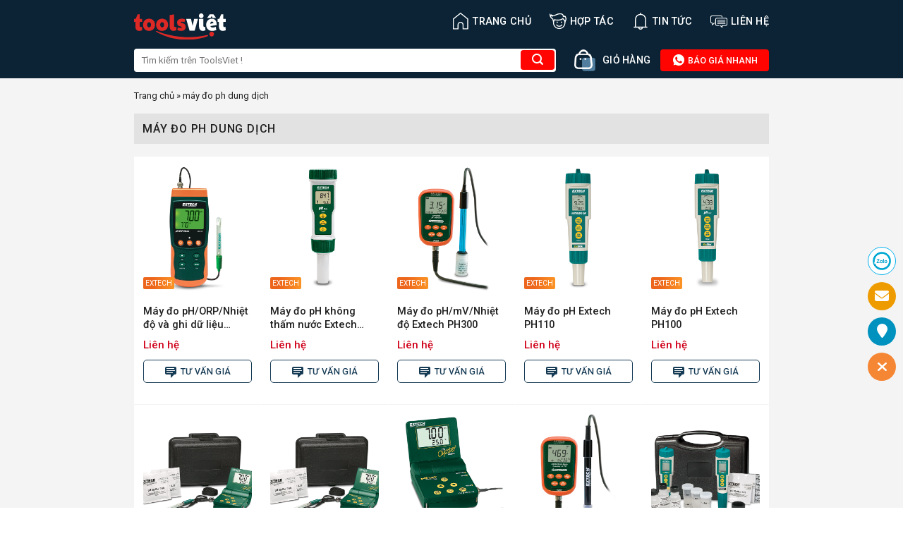

--- FILE ---
content_type: text/html; charset=UTF-8
request_url: https://toolsviet.com/tag/may-do-ph-dung-dich
body_size: 24090
content:
<!DOCTYPE html><!--[if IE 9 ]> <html lang="vi" prefix="og: https://ogp.me/ns#" class="ie9 loading-site no-js"> <![endif]--><!--[if IE 8 ]> <html lang="vi" prefix="og: https://ogp.me/ns#" class="ie8 loading-site no-js"> <![endif]--><!--[if (gte IE 9)|!(IE)]><!--><html lang="vi" prefix="og: https://ogp.me/ns#" class="loading-site no-js"> <!--<![endif]--><head> <meta charset="UTF-8"/> <link rel="profile" href="https://gmpg.org/xfn/11" /> <link rel="pingback" href="https://toolsviet.com/xmlrpc.php"/> <script>(function(html){html.className=html.className.replace(/\bno-js\b/,'js')})(document.documentElement);</script><meta name="viewport" content="width=device-width, initial-scale=1, maximum-scale=1"/><title>máy đo ph dung dịch chính hãng, giá tốt | Mua Online tại ToolsViet</title><meta name="description" content="Nhiều máy đo ph dung dịch chất lượng, giá tốt nhất. Mua hàng tại ToolsViet giao hàng toàn quốc, thanh toán dễ dàng"/><meta name="robots" content="follow, index, max-snippet:-1, max-video-preview:-1, max-image-preview:large"/><link rel="canonical" href="https://toolsviet.com/tag/may-do-ph-dung-dich"/><meta property="og:locale" content="vi_VN"/><meta property="og:type" content="article"/><meta property="og:title" content="máy đo ph dung dịch chính hãng, giá tốt | Mua Online tại ToolsViet"/><meta property="og:description" content="Nhiều máy đo ph dung dịch chất lượng, giá tốt nhất. Mua hàng tại ToolsViet giao hàng toàn quốc, thanh toán dễ dàng"/><meta property="og:url" content="https://toolsviet.com/tag/may-do-ph-dung-dich"/><meta property="og:site_name" content="ToolsViet - Mua sắm thiết bị khoa học kỹ thuật"/><meta property="article:publisher" content="https://www.facebook.com/ToolsvietCom"/><meta name="twitter:card" content="summary_large_image"/><meta name="twitter:title" content="máy đo ph dung dịch chính hãng, giá tốt | Mua Online tại ToolsViet"/><meta name="twitter:description" content="Nhiều máy đo ph dung dịch chất lượng, giá tốt nhất. Mua hàng tại ToolsViet giao hàng toàn quốc, thanh toán dễ dàng"/><meta name="twitter:label1" content="Sản Phẩm"/><meta name="twitter:data1" content="11"/><script type="application/ld+json"class="rank-math-schema">{"@context":"https://schema.org","@graph":[{"@type":"Place","@id":"https://toolsviet.com/#place","geo":{"@type":"GeoCoordinates","latitude":"10.8161667","longitude":"106.6042642"},"hasMap":"https://www.google.com/maps/search/?api=1&amp;query=10.8161667,106.6042642","address":{"@type":"PostalAddress","streetAddress":"726/25/9 L\u00ea Tr\u1ecdng T\u1ea5n, Ph\u01b0\u1eddng B\u00ecnh H\u01b0ng H\u00f2a","addressLocality":"Qu\u1eadn B\u00ecnh T\u00e2n","addressRegion":"Th\u00e0nh Ph\u1ed1 H\u1ed3 Ch\u00ed Minh","postalCode":"71913","addressCountry":"Vi\u1ec7t Nam"}},{"@type":"WholesaleStore","@id":"https://toolsviet.com/#organization","name":"ToolsViet - Mua s\u1eafm thi\u1ebft b\u1ecb khoa h\u1ecdc k\u1ef9 thu\u1eadt","url":"https://toolsviet.com","sameAs":["https://www.facebook.com/ToolsvietCom"],"email":"sales@toolsviet.com","address":{"@type":"PostalAddress","streetAddress":"726/25/9 L\u00ea Tr\u1ecdng T\u1ea5n, Ph\u01b0\u1eddng B\u00ecnh H\u01b0ng H\u00f2a","addressLocality":"Qu\u1eadn B\u00ecnh T\u00e2n","addressRegion":"Th\u00e0nh Ph\u1ed1 H\u1ed3 Ch\u00ed Minh","postalCode":"71913","addressCountry":"Vi\u1ec7t Nam"},"priceRange":"5000\u0111-1000000000\u0111","openingHours":["Monday,Tuesday,Wednesday,Thursday,Friday 08:00-17:00","Saturday 08:00-12:00"],"location":{"@id":"https://toolsviet.com/#place"},"telephone":"0919505063"},{"@type":"WebSite","@id":"https://toolsviet.com/#website","url":"https://toolsviet.com","name":"ToolsViet - Mua s\u1eafm thi\u1ebft b\u1ecb khoa h\u1ecdc k\u1ef9 thu\u1eadt","alternateName":"ToolsViet","publisher":{"@id":"https://toolsviet.com/#organization"},"inLanguage":"vi"},{"@type":"BreadcrumbList","@id":"https://toolsviet.com/tag/may-do-ph-dung-dich#breadcrumb","itemListElement":[{"@type":"ListItem","position":"1","item":{"@id":"https://toolsviet.com","name":"Trang ch\u1ee7"}},{"@type":"ListItem","position":"2","item":{"@id":"https://toolsviet.com/tag/may-do-ph-dung-dich","name":"m\u00e1y \u0111o ph dung d\u1ecbch"}}]},{"@type":"CollectionPage","@id":"https://toolsviet.com/tag/may-do-ph-dung-dich#webpage","url":"https://toolsviet.com/tag/may-do-ph-dung-dich","name":"m\u00e1y \u0111o ph dung d\u1ecbch ch\u00ednh h\u00e3ng, gi\u00e1 t\u1ed1t | Mua Online t\u1ea1i ToolsViet","isPartOf":{"@id":"https://toolsviet.com/#website"},"inLanguage":"vi","breadcrumb":{"@id":"https://toolsviet.com/tag/may-do-ph-dung-dich#breadcrumb"}}]}</script><link rel='dns-prefetch' href='//cdn.jsdelivr.net'/><link rel='dns-prefetch' href='//fonts.googleapis.com'/><link rel="prefetch" href="https://toolsviet.com/wp-content/themes/toolsviet/assets/js/chunk.countup.fe2c1016.js"/><link rel="prefetch" href="https://toolsviet.com/wp-content/themes/toolsviet/assets/js/chunk.sticky-sidebar.a58a6557.js"/><link rel="prefetch" href="https://toolsviet.com/wp-content/themes/toolsviet/assets/js/chunk.tooltips.29144c1c.js"/><link rel="prefetch" href="https://toolsviet.com/wp-content/themes/toolsviet/assets/js/chunk.vendors-popups.947eca5c.js"/><link rel="prefetch" href="https://toolsviet.com/wp-content/themes/toolsviet/assets/js/chunk.vendors-slider.f0d2cbc9.js"/><style id='wp-img-auto-sizes-contain-inline-css' type='text/css'>img:is([sizes=auto i],[sizes^="auto," i]){contain-intrinsic-size:3000px 1500px}/*# sourceURL=wp-img-auto-sizes-contain-inline-css */</style><style id='classic-theme-styles-inline-css' type='text/css'>/*! This file is auto-generated */.wp-block-button__link{color:#fff;background-color:#32373c;border-radius:9999px;box-shadow:none;text-decoration:none;padding:calc(.667em + 2px) calc(1.333em + 2px);font-size:1.125em}.wp-block-file__button{background:#32373c;color:#fff;text-decoration:none}/*# sourceURL=/wp-includes/css/classic-themes.min.css */</style><link rel='stylesheet' id='Ws247_aio_ct_button_aio_ct_button.css-css' href='https://toolsviet.com/wp-content/plugins/all-in-one-contact-buttons-wpshare247/assets/aio_ct_button.css?ver=1.7' type='text/css' media='all'/><link rel='stylesheet' id='Ws247_aio_ct_button_fontawesome-6.6.0-css' href='https://toolsviet.com/wp-content/plugins/all-in-one-contact-buttons-wpshare247/assets/js/fontawesome-free-6.6.0/css/all.min.css?ver=6.6.0' type='text/css' media='all'/><link rel='stylesheet' id='contact-form-7-css' href='https://toolsviet.com/wp-content/plugins/contact-form-7/includes/css/styles.css?ver=6.1.4' type='text/css' media='all'/><link rel='stylesheet' id='mdp-stellar-css' href='https://toolsviet.com/wp-content/plugins/stellar/css/stellar.min.css?ver=2.2.1' type='text/css' media='all'/><style id='mdp-stellar-inline-css' type='text/css'> .mdp-stellar-box { --mdp-stellar-size: 24px; --mdp-stellar-color: rgba(214, 213, 207, 1); --mdp-stellar-active: rgba(252, 204, 0, 1); --mdp-stellar-hover: rgba(246, 222, 0, 1); --mdp-stellar-space: 3px; } .mdp-stellar-top { --mdp-stellar-size: 14px; --mdp-stellar-color: rgba(214, 213, 207, 1); --mdp-stellar-active: rgba(252, 204, 0, 1); --mdp-stellar-hover: rgba(246, 222, 0, 1); --mdp-stellar-space: 3px; --mdp-stellar-gutter: 11px; }/*# sourceURL=mdp-stellar-inline-css */</style><link rel='stylesheet' id='dashicons-css' href='https://toolsviet.com/wp-includes/css/dashicons.min.css?ver=6.9' type='text/css' media='all'/><link rel='stylesheet' id='wp-pagenavi-css' href='https://toolsviet.com/wp-content/plugins/wp-pagenavi/pagenavi-css.css?ver=2.70' type='text/css' media='all'/><link rel='stylesheet' id='flatsome-main-css' href='https://toolsviet.com/wp-content/themes/toolsviet/assets/css/flatsome.css?ver=3.15.6' type='text/css' media='all'/><style id='flatsome-main-inline-css' type='text/css'>@font-face { font-family: "fl-icons"; font-display: block; src: url(https://toolsviet.com/wp-content/themes/toolsviet/assets/css/icons/fl-icons.eot?v=3.15.6); src: url(https://toolsviet.com/wp-content/themes/toolsviet/assets/css/icons/fl-icons.eot#iefix?v=3.15.6) format("embedded-opentype"), url(https://toolsviet.com/wp-content/themes/toolsviet/assets/css/icons/fl-icons.woff2?v=3.15.6) format("woff2"), url(https://toolsviet.com/wp-content/themes/toolsviet/assets/css/icons/fl-icons.ttf?v=3.15.6) format("truetype"), url(https://toolsviet.com/wp-content/themes/toolsviet/assets/css/icons/fl-icons.woff?v=3.15.6) format("woff"), url(https://toolsviet.com/wp-content/themes/toolsviet/assets/css/icons/fl-icons.svg?v=3.15.6#fl-icons) format("svg"); }/*# sourceURL=flatsome-main-inline-css */</style><link rel='stylesheet' id='flatsome-googlefonts-css' href='//fonts.googleapis.com/css?family=Roboto%3Aregular%2C500%2Cregular%2C500%2Cregular&#038;display=swap&#038;ver=3.9' type='text/css' media='all'/><script type="text/javascript"src="https://toolsviet.com/wp-includes/js/jquery/jquery.min.js?ver=3.7.1"id="jquery-core-js"></script><link rel="https://api.w.org/" href="https://toolsviet.com/wp-json/"/><link rel="alternate" title="JSON" type="application/json" href="https://toolsviet.com/wp-json/wp/v2/tags/12935"/><link rel="EditURI" type="application/rsd+xml" title="RSD" href="https://toolsviet.com/xmlrpc.php?rsd"/><meta name="generator" content="WordPress 6.9"/><style>.bg{opacity: 0; transition: opacity 1s; -webkit-transition: opacity 1s;} .bg-loaded{opacity: 1;}</style><!--[if IE]><link rel="stylesheet" type="text/css" href="https://toolsviet.com/wp-content/themes/toolsviet/assets/css/ie-fallback.css"><script src="//cdnjs.cloudflare.com/ajax/libs/html5shiv/3.6.1/html5shiv.js"></script><script>var head = document.getElementsByTagName('head')[0],style = document.createElement('style');style.type = 'text/css';style.styleSheet.cssText = ':before,:after{content:none !important';head.appendChild(style);setTimeout(function(){head.removeChild(style);}, 0);</script><script src="https://toolsviet.com/wp-content/themes/toolsviet/assets/libs/ie-flexibility.js"></script><![endif]--><link rel="icon" href="https://toolsviet.com/wp-content/uploads/2023/09/faviconnew.png" sizes="32x32"/><link rel="icon" href="https://toolsviet.com/wp-content/uploads/2023/09/faviconnew.png" sizes="192x192"/><link rel="apple-touch-icon" href="https://toolsviet.com/wp-content/uploads/2023/09/faviconnew.png"/><meta name="msapplication-TileImage" content="https://toolsviet.com/wp-content/uploads/2023/09/faviconnew.png"/><style id="custom-css" type="text/css">:root {--primary-color: #446084;}.container-width, .full-width .ubermenu-nav, .container, .row{max-width: 930px}.row.row-collapse{max-width: 900px}.row.row-small{max-width: 922.5px}.row.row-large{max-width: 960px}.header-main{height: 60px}#logo img{max-height: 60px}#logo{width:130px;}.header-bottom{min-height: 50px}.header-top{min-height: 30px}.transparent .header-main{height: 60px}.transparent #logo img{max-height: 60px}.has-transparent + .page-title:first-of-type,.has-transparent + #main > .page-title,.has-transparent + #main > div > .page-title,.has-transparent + #main .page-header-wrapper:first-of-type .page-title{padding-top: 110px;}.header.show-on-scroll,.stuck .header-main{height:70px!important}.stuck #logo img{max-height: 70px!important}.search-form{ width: 100%;}.header-bg-color {background-color: #0b2334}.header-bottom {background-color: #0b2334}.stuck .header-main .nav > li > a{line-height: 50px }.header-bottom-nav > li > a{line-height: 16px }@media (max-width: 549px) {.header-main{height: 70px}#logo img{max-height: 70px}}.main-menu-overlay{background-color: #000000}.nav-dropdown{font-size:100%}body{font-size: 100%;}@media screen and (max-width: 549px){body{font-size: 100%;}}body{font-family:"Roboto", sans-serif}body{font-weight: 0}body{color: #222222}.nav > li > a {font-family:"Roboto", sans-serif;}.mobile-sidebar-levels-2 .nav > li > ul > li > a {font-family:"Roboto", sans-serif;}.nav > li > a {font-weight: 500;}.mobile-sidebar-levels-2 .nav > li > ul > li > a {font-weight: 500;}h1,h2,h3,h4,h5,h6,.heading-font, .off-canvas-center .nav-sidebar.nav-vertical > li > a{font-family: "Roboto", sans-serif;}h1,h2,h3,h4,h5,h6,.heading-font,.banner h1,.banner h2{font-weight: 500;}h1,h2,h3,h4,h5,h6,.heading-font{color: #222222;}.alt-font{font-family: "Roboto", sans-serif;}.alt-font{font-weight: 0!important;}.header:not(.transparent) .header-nav-main.nav > li > a {color: #ffffff;}a{color: #222222;}a:hover{color: #111111;}.tagcloud a:hover{border-color: #111111;background-color: #111111;}.absolute-footer, html{background-color: #ffffff}/* Custom CSS */.show-all-icon:hover,.show-all-icon,.show-all-icon i {color:#fff!important;} .show-all-icon {background:#0b2334;color:#fff;}.show-all-icon i {padding-top:0!important;}#ft-contact-icons-out-m {padding:0;} #ft-contact-icons-out-m.aio-has-border {border:none;box-shadow:none;}#baiviettintuc table>thead {background-color:#ececec;}#baiviettintuc tbody>tr>td {border:1px solid #ececec;padding-left:5px;}#baiviettintuc table>thead>tr>th {padding-left:5px;}.entry-content.single-page ul>li>ul {margin:0.5em;}.entry-content.single-page ul>li>ul>li {list-style:outside;}.show-all-icon i {padding-top:29px;}#ez-toc-container ul {padding-left:0px!important}#ez-toc-container ul>li {margin-left:0 !important;}#baiviettintuc ul>li {margin-left:20px;}.entry-content ol li {font-size:14px;}.off-canvas .mobile-sidebar-slide ul.nav.nav-sidebar {background-color:#fff;}.header-main li.html.custom {display:block!important;}.taxonomy-description ol>li>ul {margin:0 0px;}.techmart_readmore.techmart_readmore_less {position:inherit;}.categories-sub .oneRowContent-menu::-webkit-scrollbar-track,footer.entry-meta .tags::-webkit-scrollbar-track {-webkit-box-shadow:inset 0 0 6px rgba(0,0,0,0.3);border-radius:10px;background-color: #F5F5F5;}.categories-sub .oneRowContent-menu::-webkit-scrollbar,footer.entry-meta .tags::-webkit-scrollbar {background-color:#F5F5F5;height:10px}.categories-sub .oneRowContent-menu::-webkit-scrollbar-thumb,footer.entry-meta .tags::-webkit-scrollbar-thumb {border-radius:10px;-webkit-box-shadow:inset 0 0 6px rgba(0,0,0,.3);background-color:#bdbdbd;}.taxonomy-description h3,.taxonomy-description h2 {font-size:100%;}.taxonomy-description ol>li, .taxonomy-description ul>li,.noidungmt ol>li, .noidungmt ul>li {margin-left:30px;}.page-template-default .page-wrapper {padding-bottom:inherit;}.grecaptcha-badge {display:none!important;}.page-template-default div#content p,.entry-content.single-page p,.entry-content.single-page ul li,.single-new div#content p,.single-new div#content ul li,#ez-toc-container a {font-size:14px;}#logo {margin-top:15px;}.header-search-form .searchform-wrapper {min-width:600px;} .header-search-form .searchform-wrapper input {border:none;background-color:#fff;border-radius:4px;} .header-search-form .searchform-wrapper button.ux-search-submit {background-color:#ff0400!important;border:none;box-sizing:border-box;border-radius:4px;cursor:pointer;outline:none;z-index:1;min-width:48px;float:right;min-height:0px;color:#FFFFFF!important;margin-left:-15px;box-shadow:none;line-height:28px;vertical-align:middle;}a.cart-btn img {width:30px;margin-right:10px;} .sanpham-home>.col>.col-inner .row {padding:12px;margin-left:-10px;margin-right:-10px;} .col.post-item:hover {box-shadow:0 1px 7px 0 rgb(0 0 0 / 30%);z-index:1;} .col.post-item {border:1px solid transparent;border-bottom-color:#f4f4f4;padding:12px;background:#fff;} span.doitac-brand {background:rgb(237,102,29);background:linear-gradient(90deg,rgba(237,102,29,1) 30%,rgba(251,148,37,1) 100%);font-size:10px;padding:3px;color:#fff;text-transform:uppercase;position:relative;top:-2px;border-radius:2px;} .price-box {color:#d0021b;display:inline-block;font-size:15px;font-weight:700;line-height:1.33;margin:2px 4px 0 0;} h2.post-title.is-large,h5.post-title.is-large {display:-webkit-box;-webkit-line-clamp:2;-webkit-box-orient:vertical;overflow:hidden;} .css-baogia {border:1px solid #163b55;border-radius:5px;text-align:center;margin-top:10px;color:#163b55;} span.baogia-button i {font-size:15px;vertical-align:middle;} .css-baogia:hover {background:#eaf5fd;} .box-image img {border-radius:5px;} .tophotline a {color:#FFFFFF;background-color:#ff0400;border-color:#ff0400;border-radius:4px;font-weight:500;font-size:0.8rem;line-height:1;padding:8px 16px;} a.cart-btn span.qty {font-size:0.875rem;color:#fff;} .tophotline a:hover {background-color:#ee5654;border-color:#ee5654;} ul.header-nav>li>a>svg {font-size:24px;vertical-align:middle;} ul.mobile-nav i.icon-menu {font-size:40px!important;font-weight:bolder!important;color:#fff;} .section-title-normal,.section-title-normal span {border-bottom:none;} h2.section-title.section-title-normal {font-size:large;} .section-title-container {margin-bottom:0;} .section-title a {font-weight:400;} .icon-box.featured-box.icon-box-center.text-center {min-width:113px;padding:5px;} p#breadcrumbs span.dashicons {font-size:17px;} nav.rank-math-breadcrumb>p {margin-bottom:15px;margin-top:-15px;font-size:13px;} .single-post main#main {background-color:#f4f4f4;} .single-post .article-inner header.entry-header {background:#fff;padding:15px;} .product-gallery {text-align:center;} .single-post h1 {font-size:larger;margin-top:revert;} span.woocommerce-Price-amount.amount {color:#c90927;font-weight:500;padding-right:13px;} .thongtinsp {display:flex;align-items:start;padding-bottom:10px;font-size:smaller;} .thongtinsp img {display:inline-block;vertical-align:middle;margin-right:10px;width:20px;height:20px;} .price-box strong {font-weight:500;} .price-wrapper {padding-bottom:20px;}span.woocommerce-Price-amount.amount svg {font-size:22px;vertical-align:middle;}.entry-content.single-page {background:#fff;padding:15px;margin-top:10px;}.single-post h2,.single-post h3 {font-size:large;border-bottom:1px solid #ccc;padding-bottom:5px;margin-bottom:14px;padding-top:15px;}b,strong {font-weight:500;}.entry-content.single-page ul li {list-style:circle;}.single-post table {border:1px solid #ddd;}.single-post table td:first-child {padding:8px!important;line-height:1.428571429;vertical-align:top;border-right:1px solid #ddd;}.single-post table {border:1px solid #d9d7d7;background:#f4f4f4;}.single-post table td:first-child {padding:8px!important;line-height:1.428571429;vertical-align:top;border-right:1px solid #d9d7d7;}.single-post table td {border-bottom:1px solid #d9d7d7;color:#222;}footer.entry-meta {text-align:left;background:#fff;margin-top:10px;padding:12px;}.single-post .entry-content.single-page img {margin:0 auto;display:block;}.entry-content.single-page p {margin-bottom:0.5em;}.entry-content.single-page table th {padding:8px!important;line-height:1.428571429;vertical-align:top;border-bottom:1px solid #d9d7d7;font-weight:400;text-transform:inherit;letter-spacing:inherit;}.entry-content.single-page iframe {margin:0 auto;display:block;width:100%;}        .single-post .single-page {overflow:hidden;position:relative;padding-bottom:25px;} .techmart_readmore {text-align:center;cursor:pointer;position:absolute;z-index:10;bottom:0;width:100%;background:#fff;} .techmart_readmore:before {height:55px;margin-top:-45px;content:"";background:-moz-linear-gradient(top,rgba(255,255,255,0) 0%,rgba(255,255,255,1) 100%);background:-webkit-linear-gradient(top,rgba(255,255,255,0) 0%,rgba(255,255,255,1) 100%);background:linear-gradient(to bottom,rgba(255,255,255,0) 0%,rgba(255,255,255,1) 100%);filter:progid:DXImageTransform.Microsoft.gradient( startColorstr='#ffffff00',endColorstr='#ffffff',GradientType=0 );display:block;} .techmart_readmore a {color:#0b2334;display:block;} .techmart_readmore a:after {content:'';width:0;right:0;border-top:6px solid #0b2334;border-left:6px solid transparent;border-right:6px solid transparent;display:inline-block;vertical-align:middle;margin:-2px 0 0 5px;} .techmart_readmore_less a:after {border-top:0;border-left:6px solid transparent;border-right:6px solid transparent;border-bottom:6px solid #0b2334;} .techmart_readmore_less:before {display:none;}.blog-share span {vertical-align:super;}footer.entry-meta .tags a {padding:5px;margin-right:5px;line-height:40px;border-radius:3px;border:1px solid #d1cbcb;}footer.entry-meta .tags .dashicons.dashicons-tag {vertical-align:sub;}footer.entry-meta .tags {overflow-y:hidden;white-space:nowrap;padding:0;margin:0;}div#row-dathang {padding-top:20px;}div#col-dathang,div#col-baogia {padding:0 9.8px 0px;}div#col-dathang .button,div#col-baogia .button {border-radius:5px;font-weight:500;border:none;}div#col-dathang .button.primary.expand {background:#f80;} div#col-baogia button.button.primary.is-outline.lowercase.expand {border:2px solid #163b55;color:#163b55;}div#col-baogia button.button.primary.is-outline.lowercase.expand:hover {background:#163b55;color:#fff;}p.infocamket {font-size:smaller;font-style:italic;text-align:justify;}.blog-share {padding-top:15px;}.splienquan {padding-top:14px;margin-bottom:-100px;}.splienquan h4 {margin-left:-13px;}.css-baogia a {color:#13938e;}span.baogia-button {vertical-align:text-top;}.archive main#main,.search-results main#main {background-color:#f4f4f4;}.taxonomy-description {background:#fff;padding:12px;}h1.page-title {background:#e2e2e2;padding:12px;font-size:medium;}.archive .blog-archive .row>.large-12 .row,.search-results .blog-archive .row>.large-12 .row {padding-left:15px;padding-right:15px;}.archive .blog-archive .row>.large-12,.search-results .blog-archive .row>.large-12 {padding-bottom:10px;}ul.page-numbers.nav-pagination {padding:20px 0 0;}.nav-pagination>li>.current,.nav-pagination>li>span:hover,.nav-pagination>li>a:hover {border-color:#ee691d;background-color:#ee691d;}.nav-pagination>li>span,.nav-pagination>li>a {border-radius:5px;font-weight:500;}header#header .top-divider {display:none;}.tax-new_category .tintuc,.post-type-archive-new .tintuc {padding:15px 15px;}.tintuc h2 {display:-webkit-box;-webkit-line-clamp:1;-webkit-box-orient:vertical;overflow:hidden;text-align:left;margin:6px 0;}.tintuc p.motangan {display:-webkit-box;-webkit-line-clamp:3;-webkit-box-orient:vertical;overflow:hidden;text-align:justify;margin-bottom:15px;}.tintuc span.readmore {border:1px solid #0b2334;padding:5px 40px;background:#dbf0ff;text-transform:uppercase;border-radius:5px;}.tax-new_category ul.page-numbers.nav-pagination,.post-type-archive-new ul.page-numbers.nav-pagination {margin:0 auto;padding-bottom:15px;}.tax-new_category .large-12.col,.post-type-archive-new .large-12.col,.col-brand {padding-bottom:0;margin-top:30px;}.tax-new_category h1.page-title,.post-type-archive-new h1.page-title {margin-bottom:0;}.single-new #main {background:#f4f4f4;}div#baiviettintuc {background:#fff;padding:15px;}div#baiviettintuc h2,div#baiviettintuc h3,div#baiviettintuc h4 {font-size:medium;}div#baiviettintuc h2 {border-bottom:1px solid #222;text-transform:uppercase;line-height:30px;}div#baiviettintuc img {text-align:center;margin:0 auto;display:block;}div#baiviettintuc ul,div#baiviettintuc ol {padding-left:25px;font-size:14px;}.newlienquan {padding-left:15px;padding-right:15px;margin-top:-20px;}.newlienquan .box-text.text-center {text-align:left;}.newlienquan h2.post-title {display:-webkit-box;-webkit-line-clamp:1;-webkit-box-orient:vertical;overflow:hidden;}.newlienquan p.motangan {display:-webkit-box;-webkit-line-clamp:3;-webkit-box-orient:vertical;overflow:hidden;}.viewthor {display:flex;margin-bottom:10px;background:#ececec;padding:2px 4px;}.viewthor span:first-child {padding-right:15px;font-size:12px;}.viewthor span {font-size:12px;}.viewthor span i {vertical-align:sub;font-size:medium;}.wp-pagenavi {text-align:center;padding:10px;}.wp-pagenavi a,.wp-pagenavi span {text-decoration:none;border:1px solid #000;padding:5px;margin:0 0.2em;border-radius:5px;font-size:1.1em;height:2.25em;width:auto;min-width:2.25em;padding:0 7px;}.wp-pagenavi span.current {font-weight:500;background:#f1741f;border-color:#f1741f;color:#fff;}form#order_form {display:none;}.woocommerce-checkout .woocommerce {max-width:630px;box-shadow:0px 0px 18px rgb(0 0 0 / 12%);margin:0 auto;}.woocommerce-checkout .woocommerce {background:#fff;padding:10px;}body .woocommerce {font-size:14px;}.woocommerce-checkout .woocommerce .checkout-cart-checkout-layout {background:#fff;display:inline-block;}.checkout-cart-checkout-layout {width:100%;}#customer_address_details,#cclw_additional_fields,#cclw_order_details_table,#cclw_payment_section {padding:3px;}.woocommerce-billing-fields,div#cclw_order_details_table h3.border_html {border-top:none;}div#cclw_order_details_table h3 {display:none;}.woocommerce-checkout .cclw_opc_main .border_html {border-left-style:solid;border-width:3px;border-color:#517e9e;}.woocommerce-checkout .cclw_opc_main .border_html {font-weight:500;}.woocommerce-checkout .cclw_opc_main .border_html {line-height:10px;font-size:inherit!important;}.woocommerce-checkout .border_html {width:100%;height:auto;line-height:21px;text-align:left;padding:10px;background-color:var(--main-bg-color);margin-bottom:12px!important;margin-top:0px!important;text-transform:uppercase;display:inline-block;color:var(--main-bor-text-color);font-size:18px!important;font-weight:500;box-sizing:border-box;} form.checkout h3 {font-size:1.1em;overflow:hidden;padding-top:10px;font-weight:bolder;text-transform:uppercase;}#cclw_order_details_table .cclw_order_review_table table {width:100%;display:inline-table;margin-top:0px;margin-bottom:0px;border-collapse:collapse;border:none!important;}#cclw_order_details_table .cclw_order_review_table table thead {background:var(--main-bg-color);color:var(--main-bor-text-color);}#cclw_order_details_table .cclw_order_review_table table tr,#cclw_order_details_table .cclw_order_review_table table td {border:none!important;height:auto!important;}#cclw_order_details_table .cclw_order_review_table table.cclw-style-1 th {width:25%;} #cclw_order_details_table .cclw_order_review_table table th {line-height:inherit;background:#517e9e!important;} #cclw_order_details_table .cclw_order_review_table table th {border:none!important;border-bottom:1px solid #CCC;text-align:center;padding:10px!important;font-size:11px;margin:0px;background:#517e9e !important;color:#fff;font-weight:500;} .shop_table thead th,.shop_table .order-total td,.shop_table .order-total th {border-width:3px;} .onestepcheckout-summary th {border-bottom:1px solid #ccc!important;line-height:30px;}#cclw_payment_section #payment ul.payment_methods {list-style:none outside;}#cclw_order_details_table .cclw_order_review_table table.cclw-style-1 td {vertical-align:middle;width:25%;text-align:center;padding:0px;padding-top:10px;}.onestepcheckout-summary img {width:48px;}.wrapper_qty select {border-radius:999px;}div#col-order p {font-size:.9em;}div#col-order span input {margin-bottom:-10px;}div#col-order span input,div#col-order span textarea {margin-bottom:-10px;margin-top:5px;border-radius:5px;}.dathang input.wpcf7-submit {margin:0!important;display:block!important;background:#ff8800!important;color:#fff!important;border-radius:4px!important;width:100%;font-weight:500;padding:3px 3px;font-size:16px;}.category .col.post-item h5 {font-size:inherit;}.category .techmart_readmore {width:95%;}#thongtinsp {display:none;}.css-baogia form {margin-bottom:0;}.css-baogia button {margin:0 auto;font-weight:500;}.css-baogia button i {vertical-align:middle;}.page-id-7 main#main,.page-template-default main#main {background-color:#f4f4f4;}.page-id-7 .large-12 .col-inner,.page-template-default .large-12 .col-inner {background:#ffff;}.page-template-default .large-12 .col-inner {padding:10px;}.pagelienhe p {font-size:14px;}.pagelienhe h4 {margin-bottom:17px;}.pagelienhe p {font-size:13px;margin-bottom:10px;}.pagelienhe .dashicons {margin-right:8px;}.pagelienhe iframe {border-radius:15px;}.page-template-default .large-12 .col-inner p {text-align:justify;}.motahome p,.motahome ul>li {font-size:14px;line-height:26px;margin-top:revert-layer;margin-bottom:auto;color:rgb(119,119,119);}.motahome h1 {font-size:18px;margin-top:10px;margin-bottom:10px;}#wrapper,#main {background-color:#f4f4f4;}.sanpham-home h2.section-title {padding:13px 10px 0px;}i.dashicons.dashicons-star-filled {line-height:inherit;font-size:13px;vertical-align:middle;}.titlemenu {padding:0 11.8px 19.6px!important;}.ttukhoa {font-size:medium;font-weight:500;margin:10px 0 10px 0;display:block;}.cotkey ul {display:flex;flex-wrap:wrap;padding-left:0px;margin-top:12px;margin-bottom:0;}.cotkey ul li {color:rgb(119,119,119);flex-basis:25%;margin-bottom:3px;white-space:nowrap;text-overflow:ellipsis;overflow:hidden;text-transform:capitalize;margin-left:0;}.cotkey ul li a {color:rgb(119,119,119);text-decoration:none;line-height:0px;font-size:12px;}.cotkey ul li i {vertical-align:middle;}.chantrang h4 {font-size:0.875rem;color:#222222}.chantrang a.ux-menu-link__link {font-size:0.875rem;color:#777777}.chantrang ul li {list-style:none;margin-left:0;font-size:0.875rem;color:#777777}.absolute-footer {border-top:1px solid #E8E8E8;}ul.links li {margin:0 0.4em 0.4em;}@media (max-width:767px) {.cotkey ul li {flex-basis:50%;}}.search-no-results header.archive-page-header .row>.col {padding-bottom:7px;}.search-no-results section.no-results.not-found .page-content p {background:#fff;padding:10px;margin-bottom:5px;font-size:13px;}.search-no-results .row.align-center>.col {padding-bottom:0;margin-bottom:-30px;}section.no-results.not-found h1.page-title {font-size:14px;font-weight:400;}.search h1.page-title {text-transform:inherit;font-weight:400;}.chantrang {padding-bottom:0!important;}.homenews .titlemenu {padding:0 12.8px 19.6px!important;}.homenews h2.section-title {padding:15px 10px 10px;}.homenews {margin-top:-24px;margin-bottom:-12px;}.homenews .cotnew {padding:0 14.8px 19.6px;}.homenews .is-divider {display:none;}.homenews p.from_the_blog_excerpt {margin-top:0.4em;display:-webkit-box;-webkit-line-clamp:2;-webkit-box-orient:vertical;overflow:hidden;color:#777;}.tieuchi,.homedanhmuc .stack {overflow-x:auto;}.tieuchi::-webkit-scrollbar,.homedanhmuc .stack::-webkit-scrollbar {height:0;}.tieuchi p {font-size:14px;width:80px;margin:0 auto;}.homedanhmuc h4 {margin-left:15px;padding-top:15px;padding-bottom:6px;}.homedanhmuc .stack .col-inner .box {min-width:109px;padding:5px;}.homedanhmuc {margin-bottom:10px;}.homedanhmuc .stack .col-inner .box .box-image img {border-radius:20px;}.homedanhmuc .stack .col-inner .box .box-text {padding-right:0;padding-left:0;height:50px;}section.no-results .page-content {background:#fff;padding:7px 7px 0px 10px;font-size:13px;margin-bottom:10px;}.single-post .entry-content.single-page,.noidungmt {overflow:hidden;position:relative;margin-bottom:20px;padding-bottom:25px;}.fix_height{max-height:300px;overflow:hidden;position:relative;}.tag h5.post-title.is-large {font-size:1em;}.khungbrand .col-inner {background:#fff;border-radius:10px;border:1px solid #ddd;}.khungbrand .col-inner .box-image {padding:10px;}.khungbrand .col-inner .box-text.text-center {padding-top:0;font-size:12px;}#row-brand ul.page-numbers {margin:0 auto;padding-bottom:30px;}.aw__s3y2ji8.init {display:block;position:fixed;bottom:0px;height:50px;width:100%;min-width:320px;background-color:#FFFFFF;margin:0px auto;z-index:3;will-change:transform;} .aw__m1c786tn {display:-webkit-box;display:-webkit-flex;display:-ms-flexbox;display:flex;height:100%;grid-template-columns:repeat(5,1fr);padding:0px;margin:0px;list-style:none;box-shadow:0px 0px 4px 0px rgb(0 0 0 / 25%);} .mbetech {-webkit-flex:1 1 auto;-ms-flex:1 1 auto;flex:1 1 auto;text-align:center;position:relative;} .aw__no13vby:first-child {padding-right:0px;} .aw__no13vby {float:none;height:100%;line-height:48px;padding:0px 24px;cursor:pointer;} .aw__nyc6bt3 {color:#8C8C8C !important;-webkit-text-decoration:none;text-decoration:none;display:block;position:relative;float:none;height:100%;} .aw__i1mz534q--active {color:#FF8800;}.aw__i1mz534q {vertical-align:middle;font-size:23px;padding:4px;color:inherit;}.aw__suuviek.show-mobile {float:none;display:block;font-size:0.625rem;line-height:initial;height:11px;width:100%;bottom:0px;position:absolute;color:#8c8c8c;}.aw__m1b4dcd9 {-webkit-flex:1 1 auto;-ms-flex:1 1 auto;flex:1 1 auto;text-align:center;position:relative;}.aw__i15cvmi8 {vertical-align:middle;font-size:23px;padding:4px;color:inherit;} .aw__c94dqx1 {position:absolute;bottom:42px;text-align:center;left:calc(50% - 35px);width:70px;height:19px;}.aw__c94dqx1 > img {width:100%;}.aw__pt1f5i2 {width:70px;height:70px;background:#dc2926;color:#FFFFFF;font-size:0.875rem;font-stretch:normal;font-style:normal;line-height:3.7;-webkit-letter-spacing:normal;-moz-letter-spacing:normal;-ms-letter-spacing:normal;letter-spacing:normal;border-radius:50%;-webkit-text-decoration:none;text-decoration:none;position:absolute;left:calc(50% - 35px);top:-10px;padding:0px;} .aw__no13vby {float:none;height:100%;line-height:48px;padding:0px 24px;cursor:pointer;}.aw__nd1jzs7 {color:#8C8C8C;-webkit-text-decoration:none;text-decoration:none;display:block;position:relative;float:none;height:100%;}.aw__i1y6o0rg--primary {color:#222222;} .aw__i1y6o0rg {vertical-align:middle;font-size:28px;color:inherit;}.aw__niix3dx:first-child {padding-right:0px;padding-left:0px;} .aw__niix3dx {padding:0px 4px;line-height:35px;float:none;height:100%;cursor:pointer;}.aw__m1n6mt95 {position:relative;height:100%;}.aw__n1dsgmc2 {color:#8C8C8C !important;-webkit-text-decoration:none;text-decoration:none;display:block;position:relative;float:none;height:100%;}.aw__ni1kkjr:first-child {padding-right:0px;padding-left:0px;} .aw__ni1kkjr {padding:0px 4px;line-height:35px;float:none;height:100%;cursor:pointer;}.aw__m5g01l {position:relative;height:100%;font-weight:normal;}.aw__n1ft98bj {color:#8C8C8C !important;-webkit-text-decoration:none;text-decoration:none;display:block;position:relative;float:none;height:100%;}.aw__i1phx8wr {vertical-align:middle;font-size:28px;padding:4px;color:inherit;} li.mbetech a {color:#8c8c8c;}.aw__n1dsgmc2 svg {font-size:16px;margin-top:9px;}.aw__m5g01l svg {font-size:20px;margin-top:8px;}.aw__nd1jzs7 svg {width:2em;fill:#fff;}.aw__nd1jzs7 span.show-mobile.aw__suuviek {color:#fff;}@media (max-width:575px){.aw__no13vby {padding:0px 4px;line-height:35px;}}.categories-sub {background:rgb(255, 255, 255);margin-top:10px;}h2.categories-title {font-size:16px;font-weight:500;margin:0px;padding:12px 12px 12px;font-stretch:normal;font-style:normal;line-height:1.41;letter-spacing:normal;color:rgb(34, 34, 34);}.oneRowContent-menu {overflow-x:auto;background-color:#fff;display:flex;align-items:flex-start;list-style:none;-ms-overflow-style:none;overflow:-moz-scrollbars-none;/*scrollbar-width:none;*/}a.categories-smenu {padding:12px 0px 0px;border-top:1px solid rgb(244, 244, 244);}li.categories-sitem {height:86px;outline:none;position:relative;list-style:none;cursor:pointer;flex:1 1 33.33%;min-width:137.143px;}a.categories-asub {background-size:cover;-webkit-box-align:center;align-items:center;text-decoration:none;height:100%;flex-direction:column;}img.categories-imgsub {flex-basis:30%;display:flex;-webkit-box-pack:center;justify-content:center;-webkit-box-align:center;align-items:center;width:52px;height:52px;border-radius:50%;padding:2px;margin-bottom:5px;background-color:rgb(244, 244, 244);outline:none;-webkit-user-drag:none;user-select:none;}span.Categories-tsub {color:rgb(34, 34, 34);line-height:1.33;font-size:14px;margin-bottom:4px;font-weight:normal;font-stretch:normal;font-style:normal;}span.Categories-tsub {padding:0 5px 0 5px;text-align:center;display:-webkit-box;-webkit-line-clamp:1;-webkit-box-orient:vertical;overflow:hidden;}.mfp-content .nav-sidebar li a {font-size:12px;font-weight:inherit;color:#000;text-transform:uppercase;}.mfp-content ul.sub-menu li button.toggle {font-size:12px;font-weight:normal;color:#000;opacity:1;text-transform:uppercase;}.mfp-content ul.sub-menu li a {text-transform:none!important;font-weight:normal!important;opacity:1!important;color:#000!important;}.toggle {width:25px;}.nav-slide-header .toggle i {margin-right:4px;}.post-type-archive-new .col.post-item {box-shadow:0 0px 1px 0 rgb(0 0 0 / 30%);}.entry-content ol li ul {margin:0.5em 0 0.5em 0em;}div#baiviettintuc ol ul {margin:0.5em 0 0.5em -2em;}.show-all-icon.contact-icons-right {right:0px;}.show-all-icon.hide-me {bottom:57px;}#cclw_order_details_table .cclw_order_review_table table th:last-child {border-top-right-radius:5px;}#cclw_order_details_table .cclw_order_review_table table th:first-child {border-top-left-radius:5px;}blockquote {padding-left:inherit;}.single-post .entry-content.single-page h2,.single-post .entry-content.single-page h3 {font-size:16px;text-transform:uppercase;}.page-template-default div#content ul li {font-size:14px;}div#baiviettintuc ul ul {margin:initial;}blockquote {border-left:none;margin:auto;font-style:normal;}/* Custom CSS Tablet */@media (max-width: 849px){.header-main li.html.custom span.qty {display:none;}ul.mobile-nav.nav.nav-left li.nav-icon {margin:0;}a.cart-btn img {margin-right:0px;}}/* Custom CSS Mobile */@media (max-width: 549px){ul.mobile-nav.nav.nav-left li.nav-icon {margin:0;}a.cart-btn img {margin-right:0px;}.header-main li.html.custom span.qty {display:none;}.header-search-form .searchform-wrapper {min-width:auto;}.category .techmart_readmore {width:90%;}.mtcot {padding:0 12px 30px;}/*.chantrang {padding-top:45px!important;padding-bottom:30px!important;}*/.icon-box.featured-box.icon-box-center.text-center {min-width:97px;}.homedanhmuc .stack .col-inner .box {min-width:90px;}.homedanhmuc .box-text-inner p,.tieuchi p {font-size:12px;}.absolute-footer {display: none;}div#baiviettintuc h1.cat-new-title {font-size:20px;}}.label-new.menu-item > a:after{content:"New";}.label-hot.menu-item > a:after{content:"Hot";}.label-sale.menu-item > a:after{content:"Sale";}.label-popular.menu-item > a:after{content:"Popular";}</style><script async src="https://www.googletagmanager.com/gtag/js?id=G-YGGX5KT46M"></script><script>window.dataLayer=window.dataLayer||[];function gtag(){dataLayer.push(arguments);}
gtag('js',new Date());gtag('config','G-YGGX5KT46M');</script><script type="text/javascript">document.addEventListener('contextmenu',function(e){e.preventDefault();},false);document.addEventListener('selectstart',function(e){e.preventDefault();},false);</script><style id='global-styles-inline-css' type='text/css'>
:root{--wp--preset--aspect-ratio--square: 1;--wp--preset--aspect-ratio--4-3: 4/3;--wp--preset--aspect-ratio--3-4: 3/4;--wp--preset--aspect-ratio--3-2: 3/2;--wp--preset--aspect-ratio--2-3: 2/3;--wp--preset--aspect-ratio--16-9: 16/9;--wp--preset--aspect-ratio--9-16: 9/16;--wp--preset--color--black: #000000;--wp--preset--color--cyan-bluish-gray: #abb8c3;--wp--preset--color--white: #ffffff;--wp--preset--color--pale-pink: #f78da7;--wp--preset--color--vivid-red: #cf2e2e;--wp--preset--color--luminous-vivid-orange: #ff6900;--wp--preset--color--luminous-vivid-amber: #fcb900;--wp--preset--color--light-green-cyan: #7bdcb5;--wp--preset--color--vivid-green-cyan: #00d084;--wp--preset--color--pale-cyan-blue: #8ed1fc;--wp--preset--color--vivid-cyan-blue: #0693e3;--wp--preset--color--vivid-purple: #9b51e0;--wp--preset--gradient--vivid-cyan-blue-to-vivid-purple: linear-gradient(135deg,rgb(6,147,227) 0%,rgb(155,81,224) 100%);--wp--preset--gradient--light-green-cyan-to-vivid-green-cyan: linear-gradient(135deg,rgb(122,220,180) 0%,rgb(0,208,130) 100%);--wp--preset--gradient--luminous-vivid-amber-to-luminous-vivid-orange: linear-gradient(135deg,rgb(252,185,0) 0%,rgb(255,105,0) 100%);--wp--preset--gradient--luminous-vivid-orange-to-vivid-red: linear-gradient(135deg,rgb(255,105,0) 0%,rgb(207,46,46) 100%);--wp--preset--gradient--very-light-gray-to-cyan-bluish-gray: linear-gradient(135deg,rgb(238,238,238) 0%,rgb(169,184,195) 100%);--wp--preset--gradient--cool-to-warm-spectrum: linear-gradient(135deg,rgb(74,234,220) 0%,rgb(151,120,209) 20%,rgb(207,42,186) 40%,rgb(238,44,130) 60%,rgb(251,105,98) 80%,rgb(254,248,76) 100%);--wp--preset--gradient--blush-light-purple: linear-gradient(135deg,rgb(255,206,236) 0%,rgb(152,150,240) 100%);--wp--preset--gradient--blush-bordeaux: linear-gradient(135deg,rgb(254,205,165) 0%,rgb(254,45,45) 50%,rgb(107,0,62) 100%);--wp--preset--gradient--luminous-dusk: linear-gradient(135deg,rgb(255,203,112) 0%,rgb(199,81,192) 50%,rgb(65,88,208) 100%);--wp--preset--gradient--pale-ocean: linear-gradient(135deg,rgb(255,245,203) 0%,rgb(182,227,212) 50%,rgb(51,167,181) 100%);--wp--preset--gradient--electric-grass: linear-gradient(135deg,rgb(202,248,128) 0%,rgb(113,206,126) 100%);--wp--preset--gradient--midnight: linear-gradient(135deg,rgb(2,3,129) 0%,rgb(40,116,252) 100%);--wp--preset--font-size--small: 13px;--wp--preset--font-size--medium: 20px;--wp--preset--font-size--large: 36px;--wp--preset--font-size--x-large: 42px;--wp--preset--spacing--20: 0.44rem;--wp--preset--spacing--30: 0.67rem;--wp--preset--spacing--40: 1rem;--wp--preset--spacing--50: 1.5rem;--wp--preset--spacing--60: 2.25rem;--wp--preset--spacing--70: 3.38rem;--wp--preset--spacing--80: 5.06rem;--wp--preset--shadow--natural: 6px 6px 9px rgba(0, 0, 0, 0.2);--wp--preset--shadow--deep: 12px 12px 50px rgba(0, 0, 0, 0.4);--wp--preset--shadow--sharp: 6px 6px 0px rgba(0, 0, 0, 0.2);--wp--preset--shadow--outlined: 6px 6px 0px -3px rgb(255, 255, 255), 6px 6px rgb(0, 0, 0);--wp--preset--shadow--crisp: 6px 6px 0px rgb(0, 0, 0);}:where(.is-layout-flex){gap: 0.5em;}:where(.is-layout-grid){gap: 0.5em;}body .is-layout-flex{display: flex;}.is-layout-flex{flex-wrap: wrap;align-items: center;}.is-layout-flex > :is(*, div){margin: 0;}body .is-layout-grid{display: grid;}.is-layout-grid > :is(*, div){margin: 0;}:where(.wp-block-columns.is-layout-flex){gap: 2em;}:where(.wp-block-columns.is-layout-grid){gap: 2em;}:where(.wp-block-post-template.is-layout-flex){gap: 1.25em;}:where(.wp-block-post-template.is-layout-grid){gap: 1.25em;}.has-black-color{color: var(--wp--preset--color--black) !important;}.has-cyan-bluish-gray-color{color: var(--wp--preset--color--cyan-bluish-gray) !important;}.has-white-color{color: var(--wp--preset--color--white) !important;}.has-pale-pink-color{color: var(--wp--preset--color--pale-pink) !important;}.has-vivid-red-color{color: var(--wp--preset--color--vivid-red) !important;}.has-luminous-vivid-orange-color{color: var(--wp--preset--color--luminous-vivid-orange) !important;}.has-luminous-vivid-amber-color{color: var(--wp--preset--color--luminous-vivid-amber) !important;}.has-light-green-cyan-color{color: var(--wp--preset--color--light-green-cyan) !important;}.has-vivid-green-cyan-color{color: var(--wp--preset--color--vivid-green-cyan) !important;}.has-pale-cyan-blue-color{color: var(--wp--preset--color--pale-cyan-blue) !important;}.has-vivid-cyan-blue-color{color: var(--wp--preset--color--vivid-cyan-blue) !important;}.has-vivid-purple-color{color: var(--wp--preset--color--vivid-purple) !important;}.has-black-background-color{background-color: var(--wp--preset--color--black) !important;}.has-cyan-bluish-gray-background-color{background-color: var(--wp--preset--color--cyan-bluish-gray) !important;}.has-white-background-color{background-color: var(--wp--preset--color--white) !important;}.has-pale-pink-background-color{background-color: var(--wp--preset--color--pale-pink) !important;}.has-vivid-red-background-color{background-color: var(--wp--preset--color--vivid-red) !important;}.has-luminous-vivid-orange-background-color{background-color: var(--wp--preset--color--luminous-vivid-orange) !important;}.has-luminous-vivid-amber-background-color{background-color: var(--wp--preset--color--luminous-vivid-amber) !important;}.has-light-green-cyan-background-color{background-color: var(--wp--preset--color--light-green-cyan) !important;}.has-vivid-green-cyan-background-color{background-color: var(--wp--preset--color--vivid-green-cyan) !important;}.has-pale-cyan-blue-background-color{background-color: var(--wp--preset--color--pale-cyan-blue) !important;}.has-vivid-cyan-blue-background-color{background-color: var(--wp--preset--color--vivid-cyan-blue) !important;}.has-vivid-purple-background-color{background-color: var(--wp--preset--color--vivid-purple) !important;}.has-black-border-color{border-color: var(--wp--preset--color--black) !important;}.has-cyan-bluish-gray-border-color{border-color: var(--wp--preset--color--cyan-bluish-gray) !important;}.has-white-border-color{border-color: var(--wp--preset--color--white) !important;}.has-pale-pink-border-color{border-color: var(--wp--preset--color--pale-pink) !important;}.has-vivid-red-border-color{border-color: var(--wp--preset--color--vivid-red) !important;}.has-luminous-vivid-orange-border-color{border-color: var(--wp--preset--color--luminous-vivid-orange) !important;}.has-luminous-vivid-amber-border-color{border-color: var(--wp--preset--color--luminous-vivid-amber) !important;}.has-light-green-cyan-border-color{border-color: var(--wp--preset--color--light-green-cyan) !important;}.has-vivid-green-cyan-border-color{border-color: var(--wp--preset--color--vivid-green-cyan) !important;}.has-pale-cyan-blue-border-color{border-color: var(--wp--preset--color--pale-cyan-blue) !important;}.has-vivid-cyan-blue-border-color{border-color: var(--wp--preset--color--vivid-cyan-blue) !important;}.has-vivid-purple-border-color{border-color: var(--wp--preset--color--vivid-purple) !important;}.has-vivid-cyan-blue-to-vivid-purple-gradient-background{background: var(--wp--preset--gradient--vivid-cyan-blue-to-vivid-purple) !important;}.has-light-green-cyan-to-vivid-green-cyan-gradient-background{background: var(--wp--preset--gradient--light-green-cyan-to-vivid-green-cyan) !important;}.has-luminous-vivid-amber-to-luminous-vivid-orange-gradient-background{background: var(--wp--preset--gradient--luminous-vivid-amber-to-luminous-vivid-orange) !important;}.has-luminous-vivid-orange-to-vivid-red-gradient-background{background: var(--wp--preset--gradient--luminous-vivid-orange-to-vivid-red) !important;}.has-very-light-gray-to-cyan-bluish-gray-gradient-background{background: var(--wp--preset--gradient--very-light-gray-to-cyan-bluish-gray) !important;}.has-cool-to-warm-spectrum-gradient-background{background: var(--wp--preset--gradient--cool-to-warm-spectrum) !important;}.has-blush-light-purple-gradient-background{background: var(--wp--preset--gradient--blush-light-purple) !important;}.has-blush-bordeaux-gradient-background{background: var(--wp--preset--gradient--blush-bordeaux) !important;}.has-luminous-dusk-gradient-background{background: var(--wp--preset--gradient--luminous-dusk) !important;}.has-pale-ocean-gradient-background{background: var(--wp--preset--gradient--pale-ocean) !important;}.has-electric-grass-gradient-background{background: var(--wp--preset--gradient--electric-grass) !important;}.has-midnight-gradient-background{background: var(--wp--preset--gradient--midnight) !important;}.has-small-font-size{font-size: var(--wp--preset--font-size--small) !important;}.has-medium-font-size{font-size: var(--wp--preset--font-size--medium) !important;}.has-large-font-size{font-size: var(--wp--preset--font-size--large) !important;}.has-x-large-font-size{font-size: var(--wp--preset--font-size--x-large) !important;}
/*# sourceURL=global-styles-inline-css */
</style>
</head><body class="archive tag tag-may-do-ph-dung-dich tag-12935 wp-theme-toolsviet lightbox nav-dropdown-has-arrow nav-dropdown-has-shadow nav-dropdown-has-border mobile-submenu-slide mobile-submenu-slide-levels-2"><a class="skip-link screen-reader-text" href="#main">Skip to content</a><div id="wrapper"> <header id="header" class="header "> <div class="header-wrapper"> <div id="masthead" class="header-main hide-for-sticky"> <div class="header-inner flex-row container logo-left medium-logo-center" role="navigation">  <div id="logo" class="flex-col logo"> <a href="https://toolsviet.com/" title="ToolsViet - Chúng tôi cung cấp tới khách hàng các sản phẩm thiết bị khoa học kỹ thuật và dụng cụ đo lường chất lượng tốt nhất, giá rẻ nhất. ToolsViet.Com điểm đến tin cậy của khách hàng" rel="home"> <img width="0" height="0" src="https://toolsviet.com/wp-content/uploads/2023/08/toolsviet-logo.svg" class="header_logo header-logo" alt="ToolsViet"/><img width="0" height="0" src="https://toolsviet.com/wp-content/uploads/2023/08/toolsviet-logo.svg" class="header-logo-dark" alt="ToolsViet"/></a> </div>  <div class="flex-col show-for-medium flex-left"> <ul class="mobile-nav nav nav-left "> <li class="nav-icon has-icon"> <a href="#" data-open="#main-menu" data-pos="left" data-bg="main-menu-overlay" data-color="" class="is-small" aria-label="Menu" aria-controls="main-menu" aria-expanded="false"> <i class="icon-menu" ></i> </a> </li> </ul> </div>  <div class="flex-col hide-for-medium flex-left flex-grow"> <ul class="header-nav header-nav-main nav nav-left nav-size-medium nav-spacing-xlarge nav-uppercase" > </ul> </div>  <div class="flex-col hide-for-medium flex-right"> <ul class="header-nav header-nav-main nav nav-right nav-size-medium nav-spacing-xlarge nav-uppercase"> <li id="menu-item-19400" class="menu-item menu-item-type-custom menu-item-object-custom menu-item-19400 menu-item-design-default has-icon-left"><a href="/" class="nav-top-link"><svg data-type="monochrome" xmlns="http://www.w3.org/2000/svg" viewBox="0 0 23 25" width="1em" height="1em" fill="none" class="aw__iwhep71"><path fill="currentColor" d="M21.188 23.142h-5.42v-5.115c0-1.23-.45-2.386-1.27-3.255a4.34 4.34 0 00-3.186-1.384 4.34 4.34 0 00-3.186 1.384 4.719 4.719 0 00-1.27 3.255v5.115h-5.42V9.559L11.313 1.7l9.876 7.858v13.583zm1.235-14.437L11.608.101A.55.55 0 0011.313 0a.575.575 0 00-.297.1L.202 8.706A.548.548 0 000 9.134v14.918c0 .275.236.526.496.526h7.3c.26 0 .497-.25.497-.526v-6.025c0-.863.312-1.669.878-2.27a2.92 2.92 0 012.141-.933 2.92 2.92 0 012.141.933c.567.601.879 1.407.879 2.27v6.025c0 .275.236.526.496.526h7.3c.26 0 .496-.25.496-.526V9.134a.552.552 0 00-.201-.429z"></path></svg>Trang chủ</a></li><li id="menu-item-19614" class="menu-item menu-item-type-post_type menu-item-object-page menu-item-19614 menu-item-design-default has-icon-left"><a href="https://toolsviet.com/hop-tac-kinh-doanh" class="nav-top-link"><svg xmlns="http://www.w3.org/2000/svg" data-type="monochrome" viewBox="0 0 26.272 24.4" width="1em" height="1em" fill="none" class="aw__i1xnxzjm"><g fill="currentColor"><path d="M7.93 10.791c1.502.355 3.04.533 4.582.528 2.287 0 4.535-.382 6.17-1.05.974-.465.557-.225 1.246-.702l.528-.464c.369.736.992 1.27 1.508 1.712l.22.191a7.999 7.999 0 01.976 3.8c0 4.424-3.738 8.162-8.162 8.162-4.424 0-8.162-3.738-8.162-8.162a7.99 7.99 0 011.095-4.015zm-5.464-4.9l.232-.141a8.086 8.086 0 01-.217-.403l-.017-.032a10.24 10.24 0 01-.448-1.03 6.989 6.989 0 002.028.831 1.23 1.23 0 001.382-.646l.254-.145c1.734-.037 3.48-.766 5.172-1.471 1.276-.532 2.48-1.034 3.55-1.192.67-.1 1.308-.15 1.892-.15 1.63 0 2.86.386 3.552 1.114.464.489.68 1.129.64 1.9-.025.51.267.981.734 1.186.438.19.972.097 1.32-.226.126.099.27.172.427.216.413.115.652.216.8.338.16.13.314.364.503.76.876 1.832.478 2.79-.181 4.376l-.018.045c-.126-.435-.291-.77-.587-1.054a11.595 11.595 0 00-.546-.488c-.516-.442-1.05-.898-1.231-1.458A1.222 1.222 0 0019.6 7.82l-.385.399c-.825.547-.582.377-.98.615-.04.018-.08.035-.12.05-1.46.597-3.503.94-5.603.94-1.59 0-3.253-.195-4.567-.534a1.236 1.236 0 00-.937.137c-.232.14-.34.38-.633 1.022l-.143.313c-.19-.714-.428-1.595-.605-2.055a1.228 1.228 0 00-.52-.614c-.8-.473-1.456-1.03-1.952-1.659a4.43 4.43 0 01-.077-.1l-.076-.106a6.617 6.617 0 01-.299-.472l-.191.11.187-.114-.233.14zm23.154.264c-.213-.448-.417-.783-.66-1.045l.62.31-.62-.883c-.345-.49-.967-.77-1.708-.77-.463 0-.914.107-1.274.295-.06-.958-.417-1.802-1.048-2.466C19.634.232 17.25-.271 14.183.182c-1.254.185-2.602.747-3.906 1.291-1.6.667-3.255 1.357-4.734 1.357-1.92-.205-2.354-.722-3.372-1.783l.086.795.009.065c.039.248.15.516.327.793.069.11.147.218.232.325-.886-.538-1.602-1.343-2.17-2.43L.345 0 .153.644C-.32 2.23.387 4.523 1.13 5.993l.02.046.005.005c.08.156.164.311.252.464l.084.14.014.023c.085.142.175.28.27.416l.016.022c.06.086.124.17.189.253.593.75 1.36 1.413 2.283 1.97.895 2.367 1.099 4.39 1.145 5.17-.004.1-.005.202-.005.304 0 5.2 4.394 9.594 9.594 9.594 5.2 0 9.595-4.394 9.595-9.594 0-.133-.003-.265-.01-.396.21-1.031.555-1.859.888-2.66.704-1.696 1.312-3.16.15-5.595z"></path><path d="M11.84 14.937a1.052 1.052 0 000-2.1 1.052 1.052 0 000 2.1m6.547 0a1.052 1.052 0 000-2.1 1.052 1.052 0 000 2.1m-3.328 5.912c1.97 0 3.767-.987 4.69-2.576a.718.718 0 00-1.24-.72c-.667 1.149-1.99 1.863-3.45 1.863-1.462 0-2.784-.714-3.451-1.863a.711.711 0 00-.436-.332.717.717 0 00-.803 1.052c.922 1.589 2.72 2.576 4.69 2.576"></path></g></svg>Hợp tác</a></li><li id="menu-item-19609" class="menu-item menu-item-type-custom menu-item-object-custom menu-item-19609 menu-item-design-default has-icon-left"><a href="/tin-tuc" class="nav-top-link"><svg xmlns="http://www.w3.org/2000/svg" data-type="monochrome" viewBox="0 0 15.706 19.271" width="1em" height="1em" fill="none" class="aw__ixo30vg"><path d="M13.033 7.739l-.03 8.149H2.705l-.03-8.148c0-2.953 2.226-5.181 5.179-5.183 2.952.002 5.18 2.23 5.18 5.182zm-3.775 9.296c-.194.635-.75 1.066-1.404 1.067-.654-.001-1.21-.432-1.404-1.067zm5.88-1.147h-.947l-.01-8.17c0-3.381-2.409-6-5.746-6.277V.568c0-.37-.292-.566-.582-.568-.288.002-.58.198-.58.568v.873c-3.337.276-5.746 2.896-5.746 6.277l-.01 8.17H.568c-.373 0-.568.293-.568.584 0 .29.195.584.568.584H5.26a2.642 2.642 0 002.593 2.215 2.641 2.641 0 002.593-2.215h4.692c.373 0 .568-.294.568-.584s-.195-.584-.568-.584z" fill="currentColor"></path></svg>Tin tức</a></li><li id="menu-item-159" class="menu-item menu-item-type-post_type menu-item-object-page menu-item-159 menu-item-design-default has-icon-left"><a href="https://toolsviet.com/lien-he" class="nav-top-link"><svg width="1em" height="1em" viewBox="0 0 24 24" fill="none" type="monochrome" xmlns="http://www.w3.org/2000/svg" class="aw__i6btuqv"><path fill-rule="evenodd" clip-rule="evenodd" d="M5.54315 14.1884C5.39767 14.1884 5.26041 14.2418 5.15737 14.3383L3.32586 16.0491V14.6989C3.32586 14.4174 3.08144 14.1884 2.78111 14.1884H2.38803C2.36129 14.1884 2.31155 14.1858 2.19112 14.1736C1.82179 14.1247 1.09173 13.9107 1.09173 12.9782V6.22901C1.09173 6.10509 1.128 5.01668 2.38803 5.01668H14.7521C14.9692 5.01964 16.0531 5.0912 16.0531 6.22674V6.31523C16.0531 6.59553 16.2977 6.82365 16.5982 6.82365C16.8987 6.82365 17.1432 6.59553 17.1432 6.31523V6.22674C17.1432 4.46549 15.5807 4 14.7546 4H2.38803C0.499112 4 0 5.45668 0 6.22691V12.9782C0 14.637 1.38289 15.1475 2.23432 15.2021V17.2775C2.23432 17.4817 2.36578 17.6662 2.57448 17.7495C2.64011 17.7735 2.70968 17.7858 2.7813 17.7858C2.92716 17.7858 3.06798 17.7306 3.16597 17.6364L5.92913 15.0574C6.14138 14.8591 6.14119 14.5362 5.92913 14.3381C5.82572 14.2416 5.68864 14.1884 5.54315 14.1884ZM23.5163 8.14113C23.219 7.76134 22.6472 7.30859 21.6123 7.30859H9.22929C8.40329 7.30859 6.84106 7.77461 6.84106 9.53777V16.4159C6.84106 18.1793 8.40329 18.6453 9.22929 18.6453H11.9921C12.2924 18.6453 12.537 18.417 12.537 18.1367C12.537 17.8551 12.2924 17.6261 11.9921 17.6261H9.22929C9.09651 17.6261 7.93298 17.5921 7.93298 16.4159V9.53795C7.93298 8.36192 9.09651 8.32789 9.22929 8.32789H21.6123C22.8295 8.32789 22.9076 9.3381 22.911 9.53795V16.4161C22.911 17.5923 21.7452 17.6263 21.6123 17.6263H16.5987C16.2982 17.6263 16.0536 17.8553 16.0536 18.1368V19.4874L14.22 17.7754C14.0072 17.578 13.6613 17.5778 13.449 17.7755C13.3456 17.8721 13.2886 17.9998 13.2888 18.1358C13.2888 18.2716 13.3456 18.3992 13.449 18.4953L16.2116 21.0741C16.315 21.1708 16.4525 21.224 16.5985 21.224C16.6688 21.224 16.738 21.2115 16.8076 21.1853C17.0116 21.1045 17.1436 20.92 17.1436 20.7153V18.6453H21.6121C22.4381 18.6453 24.0003 18.1793 24.0003 16.4159V9.53795C24.0003 9.35521 23.9655 8.71449 23.5163 8.14113ZM20.6924 11.1439H10.1508C9.84935 11.1439 9.604 10.9156 9.604 10.6352C9.604 10.354 9.84935 10.125 10.1508 10.125H20.6924C20.9929 10.125 21.2373 10.354 21.2373 10.6352C21.2373 10.9156 20.9929 11.1439 20.6924 11.1439ZM10.1508 13.4854H20.6924C20.9929 13.4854 21.2373 13.2573 21.2373 12.977C21.2373 12.6967 20.9929 12.4688 20.6924 12.4688H10.1508C9.84935 12.4688 9.604 12.6967 9.604 12.977C9.604 13.2573 9.84935 13.4854 10.1508 13.4854ZM20.6924 15.8311H10.1508C9.84935 15.8311 9.604 15.603 9.604 15.3228C9.604 15.0415 9.84935 14.8125 10.1508 14.8125H20.6924C20.9929 14.8125 21.2373 15.0415 21.2373 15.3228C21.2373 15.603 20.9929 15.8311 20.6924 15.8311Z" fill="currentColor"></path></svg>Liên Hệ</a></li> </ul> </div>  <div class="flex-col show-for-medium flex-right"> <ul class="mobile-nav nav nav-right "> <li class="html custom html_topbar_left"><a class="cart-btn" href="/gio-hang" title="Vào giỏ hàng"><img alt="Giỏ hàng ToolsViet" src="/wp-content/themes/toolsviet/assets/img/giohangtv.png" ><span class="qty"> Giỏ hàng</span> </a></li> </ul> </div> </div> </div><div id="wide-nav" class="header-bottom wide-nav hide-for-sticky"> <div class="flex-row container"> <div class="flex-col hide-for-medium flex-left"> <ul class="nav header-nav header-bottom-nav nav-left nav-uppercase"> <li class="header-search-form search-form html relative has-icon"> <div class="header-search-form-wrapper"> <div class="searchform-wrapper ux-search-box relative form-flat is-normal"><form method="get" class="searchform" action="https://toolsviet.com/" role="search"> <div class="flex-row relative"> <div class="flex-col flex-grow"> <input type="search" class="search-field mb-0" name="s" id="s" placeholder="Tìm kiếm trên ToolsViet !"/> </div> <div class="flex-col"> <button type="submit" class="ux-search-submit submit-button secondary button icon mb-0" aria-label="Submit"> <i class="icon-search" ></i> </button> </div> </div> <div class="live-search-results text-left z-top"></div></form></div> </div></li> </ul> </div> <div class="flex-col hide-for-medium flex-right flex-grow"> <ul class="nav header-nav header-bottom-nav nav-right nav-uppercase"> <li class="html custom html_topbar_left"><a class="cart-btn" href="/gio-hang" title="Vào giỏ hàng"><img alt="Giỏ hàng ToolsViet" src="/wp-content/themes/toolsviet/assets/img/giohangtv.png" ><span class="qty"> Giỏ hàng</span> </a></li><li class="html custom html_topbar_right"><div class="tophotline"><span><a href="tel:0919505063" rel="nofollow"><i class="dashicons dashicons-whatsapp"></i> BÁO GIÁ NHANH</a></span></div></li> </ul> </div> <div class="flex-col show-for-medium flex-grow"> <ul class="nav header-bottom-nav nav-center mobile-nav nav-uppercase"> <li class="header-search-form search-form html relative has-icon"> <div class="header-search-form-wrapper"> <div class="searchform-wrapper ux-search-box relative form-flat is-normal"><form method="get" class="searchform" action="https://toolsviet.com/" role="search"> <div class="flex-row relative"> <div class="flex-col flex-grow"> <input type="search" class="search-field mb-0" name="s" id="s" placeholder="Tìm kiếm trên ToolsViet !"/> </div> <div class="flex-col"> <button type="submit" class="ux-search-submit submit-button secondary button icon mb-0" aria-label="Submit"> <i class="icon-search" ></i> </button> </div> </div> <div class="live-search-results text-left z-top"></div></form></div> </div></li> </ul> </div> </div></div><div class="header-bg-container fill"><div class="header-bg-image fill"></div><div class="header-bg-color fill"></div></div> </div> </header> <main id="main" ><div id="content" class="blog-wrapper blog-archive page-wrapper"> <header class="archive-page-header"> <div class="row"> <div class="large-12 col"><nav aria-label="breadcrumbs" class="rank-math-breadcrumb"><p><a href="https://toolsviet.com">Trang chủ</a><span class="separator"> &raquo; </span><span class="last">máy đo ph dung dịch</span></p></nav> <h1 class="page-title is-large uppercase"> <span>máy đo ph dung dịch</span> </h1> </div> </div></header><div class="row align-center"> <div class="large-12 col"> <div class="row large-columns-5 medium-columns-5 small-columns-2"> <div class="col post-item" > <div class="col-inner"> <div class="box box-text-bottom box-blog-post has-hover"> <a href="https://toolsviet.com/may-do-ph-orp-nhiet-do-va-ghi-du-lieu-extech-sdl100.html" class="plain"> <div class="box-image" > <div class="image-cover" style="padding-top:100%;"> <img alt="Máy đo pH/ORP/Nhiệt độ và ghi dữ liệu Extech SDL100" src="https://toolsviet.com/wp-content/uploads/2023/10/sdl100_web.png"/> <span class="doitac-brand"> Extech</span> </div> </div> </a> <div class="box-text text-left is-small" > <div class="box-text-inner blog-post-inner"> <a href="https://toolsviet.com/may-do-ph-orp-nhiet-do-va-ghi-du-lieu-extech-sdl100.html" class="plain"><h2 class="post-title is-large ">Máy đo pH/ORP/Nhiệt độ và ghi dữ liệu Extech SDL100</h2></a> <div class="price-box"><strong>Liên hệ</strong></div><div class="css-baogia"><form action="https://toolsviet.com/bao-gia" method="POST" accept-charset="utf-8"> <input type="hidden" name="post_id" value="28582"> <button target="_self" class="baogia-button"> <i class="dashicons dashicons-testimonial"></i> <span>Tư vấn giá</span> </button> </form> </div> </div> </div> </div> </div> </div><div class="col post-item" > <div class="col-inner"> <div class="box box-text-bottom box-blog-post has-hover"> <a href="https://toolsviet.com/may-do-ph-khong-tham-nuoc-extech-ph90.html" class="plain"> <div class="box-image" > <div class="image-cover" style="padding-top:100%;"> <img alt="Máy đo pH không thấm nước Extech PH90" src="https://toolsviet.com/wp-content/uploads/2023/10/ph90_web-1.png"/> <span class="doitac-brand"> Extech</span> </div> </div> </a> <div class="box-text text-left is-small" > <div class="box-text-inner blog-post-inner"> <a href="https://toolsviet.com/may-do-ph-khong-tham-nuoc-extech-ph90.html" class="plain"><h2 class="post-title is-large ">Máy đo pH không thấm nước Extech PH90</h2></a> <div class="price-box"><strong>Liên hệ</strong></div><div class="css-baogia"><form action="https://toolsviet.com/bao-gia" method="POST" accept-charset="utf-8"> <input type="hidden" name="post_id" value="28547"> <button target="_self" class="baogia-button"> <i class="dashicons dashicons-testimonial"></i> <span>Tư vấn giá</span> </button> </form> </div> </div> </div> </div> </div> </div><div class="col post-item" > <div class="col-inner"> <div class="box box-text-bottom box-blog-post has-hover"> <a href="https://toolsviet.com/may-do-ph-mv-nhiet-do-extech-ph300.html" class="plain"> <div class="box-image" > <div class="image-cover" style="padding-top:100%;"> <img alt="Máy đo pH/mV/Nhiệt độ Extech PH300" src="https://toolsviet.com/wp-content/uploads/2023/10/ph300_web.png"/> <span class="doitac-brand"> Extech</span> </div> </div> </a> <div class="box-text text-left is-small" > <div class="box-text-inner blog-post-inner"> <a href="https://toolsviet.com/may-do-ph-mv-nhiet-do-extech-ph300.html" class="plain"><h2 class="post-title is-large ">Máy đo pH/mV/Nhiệt độ Extech PH300</h2></a> <div class="price-box"><strong>Liên hệ</strong></div><div class="css-baogia"><form action="https://toolsviet.com/bao-gia" method="POST" accept-charset="utf-8"> <input type="hidden" name="post_id" value="28538"> <button target="_self" class="baogia-button"> <i class="dashicons dashicons-testimonial"></i> <span>Tư vấn giá</span> </button> </form> </div> </div> </div> </div> </div> </div><div class="col post-item" > <div class="col-inner"> <div class="box box-text-bottom box-blog-post has-hover"> <a href="https://toolsviet.com/may-do-ph-extech-ph110.html" class="plain"> <div class="box-image" > <div class="image-cover" style="padding-top:100%;"> <img alt="Máy đo pH Extech PH110" src="https://toolsviet.com/wp-content/uploads/2023/10/ph110_web-1.png"/> <span class="doitac-brand"> Extech</span> </div> </div> </a> <div class="box-text text-left is-small" > <div class="box-text-inner blog-post-inner"> <a href="https://toolsviet.com/may-do-ph-extech-ph110.html" class="plain"><h2 class="post-title is-large ">Máy đo pH Extech PH110</h2></a> <div class="price-box"><strong>Liên hệ</strong></div><div class="css-baogia"><form action="https://toolsviet.com/bao-gia" method="POST" accept-charset="utf-8"> <input type="hidden" name="post_id" value="28528"> <button target="_self" class="baogia-button"> <i class="dashicons dashicons-testimonial"></i> <span>Tư vấn giá</span> </button> </form> </div> </div> </div> </div> </div> </div><div class="col post-item" > <div class="col-inner"> <div class="box box-text-bottom box-blog-post has-hover"> <a href="https://toolsviet.com/may-do-ph-extech-ph100.html" class="plain"> <div class="box-image" > <div class="image-cover" style="padding-top:100%;"> <img alt="Máy đo pH Extech PH100" src="https://toolsviet.com/wp-content/uploads/2023/10/ph100_web-1.png"/> <span class="doitac-brand"> Extech</span> </div> </div> </a> <div class="box-text text-left is-small" > <div class="box-text-inner blog-post-inner"> <a href="https://toolsviet.com/may-do-ph-extech-ph100.html" class="plain"><h2 class="post-title is-large ">Máy đo pH Extech PH100</h2></a> <div class="price-box"><strong>Liên hệ</strong></div><div class="css-baogia"><form action="https://toolsviet.com/bao-gia" method="POST" accept-charset="utf-8"> <input type="hidden" name="post_id" value="28517"> <button target="_self" class="baogia-button"> <i class="dashicons dashicons-testimonial"></i> <span>Tư vấn giá</span> </button> </form> </div> </div> </div> </div> </div> </div><div class="col post-item" > <div class="col-inner"> <div class="box box-text-bottom box-blog-post has-hover"> <a href="https://toolsviet.com/bo-do-ph-mv-nhiet-do-extech-oyster-16.html" class="plain"> <div class="box-image" > <div class="image-cover" style="padding-top:100%;"> <img alt="Bộ đo pH/mV/nhiệt độ Extech OYSTER-16" src="https://toolsviet.com/wp-content/uploads/2023/10/oyster-16_web.png"/> <span class="doitac-brand"> Extech</span> </div> </div> </a> <div class="box-text text-left is-small" > <div class="box-text-inner blog-post-inner"> <a href="https://toolsviet.com/bo-do-ph-mv-nhiet-do-extech-oyster-16.html" class="plain"><h2 class="post-title is-large ">Bộ đo pH/mV/nhiệt độ Extech OYSTER-16</h2></a> <div class="price-box"><strong>Liên hệ</strong></div><div class="css-baogia"><form action="https://toolsviet.com/bao-gia" method="POST" accept-charset="utf-8"> <input type="hidden" name="post_id" value="28509"> <button target="_self" class="baogia-button"> <i class="dashicons dashicons-testimonial"></i> <span>Tư vấn giá</span> </button> </form> </div> </div> </div> </div> </div> </div><div class="col post-item" > <div class="col-inner"> <div class="box box-text-bottom box-blog-post has-hover"> <a href="https://toolsviet.com/bo-do-ph-mv-nhiet-do-extech-oyster-15.html" class="plain"> <div class="box-image" > <div class="image-cover" style="padding-top:100%;"> <img alt="Bộ đo pH/mV/nhiệt độ Extech Oyster-15" src="https://toolsviet.com/wp-content/uploads/2023/10/oyster-15_web-1.png"/> <span class="doitac-brand"> Extech</span> </div> </div> </a> <div class="box-text text-left is-small" > <div class="box-text-inner blog-post-inner"> <a href="https://toolsviet.com/bo-do-ph-mv-nhiet-do-extech-oyster-15.html" class="plain"><h2 class="post-title is-large ">Bộ đo pH/mV/nhiệt độ Extech Oyster-15</h2></a> <div class="price-box"><strong>Liên hệ</strong></div><div class="css-baogia"><form action="https://toolsviet.com/bao-gia" method="POST" accept-charset="utf-8"> <input type="hidden" name="post_id" value="28506"> <button target="_self" class="baogia-button"> <i class="dashicons dashicons-testimonial"></i> <span>Tư vấn giá</span> </button> </form> </div> </div> </div> </div> </div> </div><div class="col post-item" > <div class="col-inner"> <div class="box box-text-bottom box-blog-post has-hover"> <a href="https://toolsviet.com/may-do-ph-mv-nhiet-do-extech-oyster-10.html" class="plain"> <div class="box-image" > <div class="image-cover" style="padding-top:100%;"> <img alt="Máy đo pH/mV/Nhiệt độ Extech Oyster-10" src="https://toolsviet.com/wp-content/uploads/2023/10/oyster-10_web-1.png"/> <span class="doitac-brand"> Extech</span> </div> </div> </a> <div class="box-text text-left is-small" > <div class="box-text-inner blog-post-inner"> <a href="https://toolsviet.com/may-do-ph-mv-nhiet-do-extech-oyster-10.html" class="plain"><h2 class="post-title is-large ">Máy đo pH/mV/Nhiệt độ Extech Oyster-10</h2></a> <div class="price-box"><strong>Liên hệ</strong></div><div class="css-baogia"><form action="https://toolsviet.com/bao-gia" method="POST" accept-charset="utf-8"> <input type="hidden" name="post_id" value="28501"> <button target="_self" class="baogia-button"> <i class="dashicons dashicons-testimonial"></i> <span>Tư vấn giá</span> </button> </form> </div> </div> </div> </div> </div> </div><div class="col post-item" > <div class="col-inner"> <div class="box box-text-bottom box-blog-post has-hover"> <a href="https://toolsviet.com/may-do-ph-mv-do-dan-dien-tds-do-man-nhiet-do-extech-ec600.html" class="plain"> <div class="box-image" > <div class="image-cover" style="padding-top:100%;"> <img alt="Máy đo pH/mV/Độ dẫn điện/TDS/Độ mặn/Nhiệt độ Extech EC600" src="https://toolsviet.com/wp-content/uploads/2023/10/ec600_web-1.png"/> <span class="doitac-brand"> Extech</span> </div> </div> </a> <div class="box-text text-left is-small" > <div class="box-text-inner blog-post-inner"> <a href="https://toolsviet.com/may-do-ph-mv-do-dan-dien-tds-do-man-nhiet-do-extech-ec600.html" class="plain"><h2 class="post-title is-large ">Máy đo pH/mV/Độ dẫn điện/TDS/Độ mặn/Nhiệt độ Extech EC600</h2></a> <div class="price-box"><strong>Liên hệ</strong></div><div class="css-baogia"><form action="https://toolsviet.com/bao-gia" method="POST" accept-charset="utf-8"> <input type="hidden" name="post_id" value="28359"> <button target="_self" class="baogia-button"> <i class="dashicons dashicons-testimonial"></i> <span>Tư vấn giá</span> </button> </form> </div> </div> </div> </div> </div> </div><div class="col post-item" > <div class="col-inner"> <div class="box box-text-bottom box-blog-post has-hover"> <a href="https://toolsviet.com/bo-kiem-tra-do-dan-dien-extech-ec510.html" class="plain"> <div class="box-image" > <div class="image-cover" style="padding-top:100%;"> <img alt="Bộ kiểm tra độ dẫn điện Extech EC510" src="https://toolsviet.com/wp-content/uploads/2023/10/ec510_web-1.png"/> <span class="doitac-brand"> Extech</span> </div> </div> </a> <div class="box-text text-left is-small" > <div class="box-text-inner blog-post-inner"> <a href="https://toolsviet.com/bo-kiem-tra-do-dan-dien-extech-ec510.html" class="plain"><h2 class="post-title is-large ">Bộ kiểm tra độ dẫn điện Extech EC510</h2></a> <div class="price-box"><strong>Liên hệ</strong></div><div class="css-baogia"><form action="https://toolsviet.com/bao-gia" method="POST" accept-charset="utf-8"> <input type="hidden" name="post_id" value="28353"> <button target="_self" class="baogia-button"> <i class="dashicons dashicons-testimonial"></i> <span>Tư vấn giá</span> </button> </form> </div> </div> </div> </div> </div> </div><div class="col post-item" > <div class="col-inner"> <div class="box box-text-bottom box-blog-post has-hover"> <a href="https://toolsviet.com/may-do-do-ph-va-do-dan-dien-extech-ec500.html" class="plain"> <div class="box-image" > <div class="image-cover" style="padding-top:100%;"> <img alt="Máy đo độ pH và độ dẫn điện Extech EC500" src="https://toolsviet.com/wp-content/uploads/2023/10/ec500_web-1.png"/> <span class="doitac-brand"> Extech</span> </div> </div> </a> <div class="box-text text-left is-small" > <div class="box-text-inner blog-post-inner"> <a href="https://toolsviet.com/may-do-do-ph-va-do-dan-dien-extech-ec500.html" class="plain"><h2 class="post-title is-large ">Máy đo độ pH và độ dẫn điện Extech EC500</h2></a> <div class="price-box"><strong>Liên hệ</strong></div><div class="css-baogia"><form action="https://toolsviet.com/bao-gia" method="POST" accept-charset="utf-8"> <input type="hidden" name="post_id" value="28350"> <button target="_self" class="baogia-button"> <i class="dashicons dashicons-testimonial"></i> <span>Tư vấn giá</span> </button> </form> </div> </div> </div> </div> </div> </div></div> </div></div></div></main><footer id="footer" class="footer-wrapper"> <section class="section chantrang" id="section_560695541"> <div class="bg section-bg fill bg-fill bg-loaded" > </div> <div class="section-content relative"> <div class="row row-small hide-for-small" id="row-1192397966"> <div id="col-1881774234" class="col medium-3 small-6 large-3" > <div class="col-inner" > <div class="container section-title-container" ><h4 class="section-title section-title-normal"><b></b><span class="section-title-main" >HỖ TRỢ KHÁCH HÀNG</span><b></b></h4></div> <div class="ux-menu stack stack-col justify-start"> <div class="ux-menu-link flex menu-item"> <a class="ux-menu-link__link flex" href="https://toolsviet.com/huong-dan-mua-hang-online" > <span class="ux-menu-link__text"> Hướng dẫn mua hàng </span> </a> </div> <div class="ux-menu-link flex menu-item"> <a class="ux-menu-link__link flex" href="https://toolsviet.com/huong-dan-thanh-toan" > <span class="ux-menu-link__text"> Hướng dẫn thanh toán </span> </a> </div> <div class="ux-menu-link flex menu-item"> <a class="ux-menu-link__link flex" href="https://toolsviet.com/chinh-sach-van-chuyen" > <span class="ux-menu-link__text"> Chính sách vận chuyển </span> </a> </div> <div class="ux-menu-link flex menu-item"> <a class="ux-menu-link__link flex" href="https://toolsviet.com/chinh-sach-bao-hanh" > <span class="ux-menu-link__text"> Chính sách bảo hành </span> </a> </div> <div class="ux-menu-link flex menu-item"> <a class="ux-menu-link__link flex" href="https://toolsviet.com/chinh-sach-doi-tra-hang" > <span class="ux-menu-link__text"> Chính sách đổi trả hàng </span> </a> </div> </div> </div> </div> <div id="col-413576761" class="col medium-3 small-6 large-3" > <div class="col-inner" > <div class="container section-title-container" ><h4 class="section-title section-title-normal"><b></b><span class="section-title-main" >VỀ TOOLSVIET</span><b></b></h4></div> <div class="ux-menu stack stack-col justify-start"> <div class="ux-menu-link flex menu-item"> <a class="ux-menu-link__link flex" href="https://toolsviet.com/gioi-thieu" > <span class="ux-menu-link__text"> Về chúng tôi </span> </a> </div> <div class="ux-menu-link flex menu-item"> <a class="ux-menu-link__link flex" href="https://toolsviet.com/tam-nhin-su-menh-va-cac-gia-tri-cot-loi" > <span class="ux-menu-link__text"> Tầm nhìn và sứ mệnh </span> </a> </div> <div class="ux-menu-link flex menu-item"> <a class="ux-menu-link__link flex" href="https://toolsviet.com/hop-tac-kinh-doanh" > <span class="ux-menu-link__text"> Hợp tác kinh doanh </span> </a> </div> <div class="ux-menu-link flex menu-item"> <a class="ux-menu-link__link flex" href="https://toolsviet.com/tuyen-dung" > <span class="ux-menu-link__text"> Tuyển dụng </span> </a> </div> <div class="ux-menu-link flex menu-item"> <a class="ux-menu-link__link flex" href="https://toolsviet.com/lien-he" > <span class="ux-menu-link__text"> Liên hệ </span> </a> </div> </div> </div> </div> <div id="col-1698986886" class="col medium-3 small-6 large-3" > <div class="col-inner" > <div class="container section-title-container" ><h4 class="section-title section-title-normal"><b></b><span class="section-title-main" >TRUNG TÂM HỖ TRỢ</span><b></b></h4></div><ul><li>Địa chỉ: 726/25/8 Lê Trọng Tấn, Phường Bình Hưng Hòa, TP.HCM, Việt Nam</li><li>Điện thoại: (+84) 028 3765 5778</li><li>Fax: (+84) 028 3765 8382</li><li>Hotline: 0919.50.50.63</li><li><a href="/cdn-cgi/l/email-protection" class="__cf_email__" data-cfemail="4a3e22232f24213329250a2d272b232664292527">[email&#160;protected]</a></li></ul> </div> </div> <div id="col-1236959157" class="col medium-3 small-6 large-3" > <div class="col-inner" > <div class="container section-title-container" ><h4 class="section-title section-title-normal"><b></b><span class="section-title-main" >CỔNG THANH TOÁN</span><b></b></h4></div><div class="row row-collapse" id="row-1797947682"> <div id="col-1441043659" class="col medium-3 small-6 large-3" > <div class="col-inner" > <div class="img has-hover x md-x lg-x y md-y lg-y" id="image_387997458"> <div class="img-inner dark" > <img width="56" height="35" src="https://toolsviet.com/wp-content/uploads/2022/12/cash.jpg" class="attachment-original size-original" alt="" decoding="async" loading="lazy"/> </div> <style>#image_387997458 { width: 100%;}</style> </div> </div> </div> <div id="col-1785425239" class="col medium-3 small-6 large-3" > <div class="col-inner" > <div class="img has-hover x md-x lg-x y md-y lg-y" id="image_176770065"> <div class="img-inner dark" > <img width="56" height="35" src="https://toolsviet.com/wp-content/uploads/2022/12/internet-banking.jpg" class="attachment-original size-original" alt="" decoding="async" loading="lazy"/> </div> <style>#image_176770065 { width: 100%;}</style> </div> </div> </div> <div id="col-2056943893" class="col medium-3 small-6 large-3" > <div class="col-inner" > <div class="img has-hover x md-x lg-x y md-y lg-y" id="image_455446513"> <div class="img-inner dark" > <img width="56" height="35" src="https://toolsviet.com/wp-content/uploads/2022/12/visa.jpg" class="attachment-original size-original" alt="" decoding="async" loading="lazy"/> </div> <style>#image_455446513 { width: 100%;}</style> </div> </div> </div> <div id="col-637474494" class="col medium-3 small-6 large-3" > <div class="col-inner" > <div class="img has-hover x md-x lg-x y md-y lg-y" id="image_341930204"> <div class="img-inner dark" > <img width="56" height="35" src="https://toolsviet.com/wp-content/uploads/2022/12/mastercard.jpg" class="attachment-original size-original" alt="" decoding="async" loading="lazy"/> </div> <style>#image_341930204 { width: 100%;}</style> </div> </div> </div> </div><div class="container section-title-container" ><h4 class="section-title section-title-normal"><b></b><span class="section-title-main" >KẾT NỐI VỚI CHÚNG TÔI</span><b></b></h4></div><div class="social-icons follow-icons" ><a href="https://www.facebook.com/ToolsvietCom" target="_blank" data-label="Facebook" rel="noopener noreferrer nofollow" class="icon primary button circle facebook tooltip" title="Follow on Facebook" aria-label="Follow on Facebook"><i class="icon-facebook" ></i></a><a href="#" target="_blank" rel="noopener noreferrer nofollow" data-label="Instagram" class="icon primary button circle instagram tooltip" title="Follow on Instagram" aria-label="Follow on Instagram"><i class="icon-instagram" ></i></a><a href="#" target="_blank" rel="noopener noreferrer nofollow" data-label="TikTok" class="icon primary button circle tiktok tooltip" title="Follow on TikTok" aria-label="Follow on TikTok"><i class="icon-tiktok" ></i></a><a href="#" target="_blank" data-label="Twitter" rel="noopener noreferrer nofollow" class="icon primary button circle twitter tooltip" title="Follow on Twitter" aria-label="Follow on Twitter"><i class="icon-twitter" ></i></a><a href="#" target="_blank" rel="noopener noreferrer nofollow" data-label="YouTube" class="icon primary button circle youtube tooltip" title="Follow on YouTube" aria-label="Follow on YouTube"><i class="icon-youtube" ></i></a></div> </div> </div> <style>#row-1192397966 > .col > .col-inner { padding: 25px 0px 0px 0px;}</style></div> <div class="show-for-small"> <div class="init aw__s3y2ji8" color="#ffba00"><ul class="aw__m1c786tn"><li id="btn-home-app-wrapper" class="mbetech"><div class="hover aw__no13vby hideIP5"><span><a class="aw__nyc6bt3" href="/" rel="nofollow"><svg xmlns="http://www.w3.org/2000/svg" data-type="monochrome" viewBox="0 0 22.625 24.577" width="1em" height="1em" fill="none" class="aw__i1mz534q aw__i1mz534q--active"><path d="M22.423 8.703L11.608.1a.55.55 0 00-.295-.1.575.575 0 00-.297.1L.202 8.704A.548.548 0 000 9.132V24.05c0 .275.237.527.496.527h7.301c.26 0 .496-.252.496-.527v-6.025c0-.862.312-1.669.878-2.27a2.92 2.92 0 012.142-.932 2.92 2.92 0 012.14.932c.567.601.88 1.408.88 2.27v6.025c0 .275.236.527.495.527h7.301c.26 0 .496-.252.496-.527V9.132a.553.553 0 00-.202-.428" fill="currentColor"></path></svg><span class="show-mobile aw__suuviek" color="#8C8C8C" style="--suuviek-1: inherit;--suuviek-9:#FF8800;">Trang chủ</span></a></span></div></li><li class="mbetech"><div class="aw__no13vby"><a href="/hop-tac-kinh-doanh" class="aw__n1vts6qy" rel="nofollow"><svg xmlns="http://www.w3.org/2000/svg" data-type="monochrome" viewBox="0 0 26.272 24.4" width="1em" height="1em" fill="none" class="aw__i15cvmi8"><g fill="currentColor"><path d="M7.93 10.791c1.502.355 3.04.533 4.582.528 2.287 0 4.535-.382 6.17-1.05.974-.465.557-.225 1.246-.702l.528-.464c.369.736.992 1.27 1.508 1.712l.22.191a7.999 7.999 0 01.976 3.8c0 4.424-3.738 8.162-8.162 8.162-4.424 0-8.162-3.738-8.162-8.162a7.99 7.99 0 011.095-4.015zm-5.464-4.9l.232-.141a8.086 8.086 0 01-.217-.403l-.017-.032a10.24 10.24 0 01-.448-1.03 6.989 6.989 0 002.028.831 1.23 1.23 0 001.382-.646l.254-.145c1.734-.037 3.48-.766 5.172-1.471 1.276-.532 2.48-1.034 3.55-1.192.67-.1 1.308-.15 1.892-.15 1.63 0 2.86.386 3.552 1.114.464.489.68 1.129.64 1.9-.025.51.267.981.734 1.186.438.19.972.097 1.32-.226.126.099.27.172.427.216.413.115.652.216.8.338.16.13.314.364.503.76.876 1.832.478 2.79-.181 4.376l-.018.045c-.126-.435-.291-.77-.587-1.054a11.595 11.595 0 00-.546-.488c-.516-.442-1.05-.898-1.231-1.458A1.222 1.222 0 0019.6 7.82l-.385.399c-.825.547-.582.377-.98.615-.04.018-.08.035-.12.05-1.46.597-3.503.94-5.603.94-1.59 0-3.253-.195-4.567-.534a1.236 1.236 0 00-.937.137c-.232.14-.34.38-.633 1.022l-.143.313c-.19-.714-.428-1.595-.605-2.055a1.228 1.228 0 00-.52-.614c-.8-.473-1.456-1.03-1.952-1.659a4.43 4.43 0 01-.077-.1l-.076-.106a6.617 6.617 0 01-.299-.472l-.191.11.187-.114-.233.14zm23.154.264c-.213-.448-.417-.783-.66-1.045l.62.31-.62-.883c-.345-.49-.967-.77-1.708-.77-.463 0-.914.107-1.274.295-.06-.958-.417-1.802-1.048-2.466C19.634.232 17.25-.271 14.183.182c-1.254.185-2.602.747-3.906 1.291-1.6.667-3.255 1.357-4.734 1.357-1.92-.205-2.354-.722-3.372-1.783l.086.795.009.065c.039.248.15.516.327.793.069.11.147.218.232.325-.886-.538-1.602-1.343-2.17-2.43L.345 0 .153.644C-.32 2.23.387 4.523 1.13 5.993l.02.046.005.005c.08.156.164.311.252.464l.084.14.014.023c.085.142.175.28.27.416l.016.022c.06.086.124.17.189.253.593.75 1.36 1.413 2.283 1.97.895 2.367 1.099 4.39 1.145 5.17-.004.1-.005.202-.005.304 0 5.2 4.394 9.594 9.594 9.594 5.2 0 9.595-4.394 9.595-9.594 0-.133-.003-.265-.01-.396.21-1.031.555-1.859.888-2.66.704-1.696 1.312-3.16.15-5.595z"></path><path d="M11.84 14.937a1.052 1.052 0 000-2.1 1.052 1.052 0 000 2.1m6.547 0a1.052 1.052 0 000-2.1 1.052 1.052 0 000 2.1m-3.328 5.912c1.97 0 3.767-.987 4.69-2.576a.718.718 0 00-1.24-.72c-.667 1.149-1.99 1.863-3.45 1.863-1.462 0-2.784-.714-3.451-1.863a.711.711 0 00-.436-.332.717.717 0 00-.803 1.052c.922 1.589 2.72 2.576 4.69 2.576"></path></g></svg><span class="show-mobile aw__suuviek" color="#8C8C8C" style="--suuviek-1: inherit;--suuviek-9:#8C8C8C;">Hợp tác</span></a></div></li><li class="mbetech"><div class="aw__c94dqx1"><img src="/wp-content/themes/toolsviet/assets/img/combined-shape.svg" alt="Đăng tin"></div><div class="aw__pt1f5i2"></div><div class="aw__no13vby"><a class="aw__nd1jzs7" href="tel:0919505063"><svg xmlns="http://www.w3.org/2000/svg" viewBox="0 0 512 512"><path d="M160 288h-16c-35.35 0-64 28.7-64 64.12v63.76c0 35.41 28.65 64.12 64 64.12h16c17.67 0 32-14.36 32-32.06V320.06c0-17.71-14.33-32.06-32-32.06zm208 0h-16c-17.67 0-32 14.35-32 32.06v127.88c0 17.7 14.33 32.06 32 32.06h16c35.35 0 64-28.71 64-64.12v-63.76c0-35.41-28.65-64.12-64-64.12zM256 32C112.91 32 4.57 151.13 0 288v112c0 8.84 7.16 16 16 16h16c8.84 0 16-7.16 16-16V288c0-114.67 93.33-207.8 208-207.82 114.67.02 208 93.15 208 207.82v112c0 8.84 7.16 16 16 16h16c8.84 0 16-7.16 16-16V288C507.43 151.13 399.09 32 256 32z"/></svg><span class="show-mobile aw__suuviek" color="#000" style="--suuviek-1: inherit;--suuviek-9:#000;">Gọi ngay</span></a></div></li><li class="mbetech"><div class="hover aw__niix3dx"><div class="aw__m1n6mt95"><span class="aw__n1dsgmc2" id="btnundefined"><a href="/tin-tuc" class="aw__n1ft98bj" id="btnundefinedundefined"><svg xmlns="http://www.w3.org/2000/svg" data-type="monochrome" viewBox="0 0 15.706 19.271" width="1em" height="1em" fill="none" class="aw__i1xblsiy"><path d="M13.033 7.739l-.03 8.149H2.705l-.03-8.148c0-2.953 2.226-5.181 5.179-5.183 2.952.002 5.18 2.23 5.18 5.182zm-3.775 9.296c-.194.635-.75 1.066-1.404 1.067-.654-.001-1.21-.432-1.404-1.067zm5.88-1.147h-.947l-.01-8.17c0-3.381-2.409-6-5.746-6.277V.568c0-.37-.292-.566-.582-.568-.288.002-.58.198-.58.568v.873c-3.337.276-5.746 2.896-5.746 6.277l-.01 8.17H.568c-.373 0-.568.293-.568.584 0 .29.195.584.568.584H5.26a2.642 2.642 0 002.593 2.215 2.641 2.641 0 002.593-2.215h4.692c.373 0 .568-.294.568-.584s-.195-.584-.568-.584z" fill="currentColor"></path></svg><span class="show-mobile aw__suuviek" color="#8C8C8C" style="--suuviek-1: inherit;--suuviek-9:#8C8C8C;">Bản tin</span></a></span></div></div></li><li class="mbetech"><div class="aw__ni1kkjr"><div class="aw__m5g01l"><a href="/lien-he" class="aw__n1ft98bj" id="btnundefinedundefined"><svg width="1em" height="1em" viewBox="0 0 24 24" fill="none" type="monochrome" xmlns="http://www.w3.org/2000/svg" class="aw__i6btuqv"><path fill-rule="evenodd" clip-rule="evenodd" d="M5.54315 14.1884C5.39767 14.1884 5.26041 14.2418 5.15737 14.3383L3.32586 16.0491V14.6989C3.32586 14.4174 3.08144 14.1884 2.78111 14.1884H2.38803C2.36129 14.1884 2.31155 14.1858 2.19112 14.1736C1.82179 14.1247 1.09173 13.9107 1.09173 12.9782V6.22901C1.09173 6.10509 1.128 5.01668 2.38803 5.01668H14.7521C14.9692 5.01964 16.0531 5.0912 16.0531 6.22674V6.31523C16.0531 6.59553 16.2977 6.82365 16.5982 6.82365C16.8987 6.82365 17.1432 6.59553 17.1432 6.31523V6.22674C17.1432 4.46549 15.5807 4 14.7546 4H2.38803C0.499112 4 0 5.45668 0 6.22691V12.9782C0 14.637 1.38289 15.1475 2.23432 15.2021V17.2775C2.23432 17.4817 2.36578 17.6662 2.57448 17.7495C2.64011 17.7735 2.70968 17.7858 2.7813 17.7858C2.92716 17.7858 3.06798 17.7306 3.16597 17.6364L5.92913 15.0574C6.14138 14.8591 6.14119 14.5362 5.92913 14.3381C5.82572 14.2416 5.68864 14.1884 5.54315 14.1884ZM23.5163 8.14113C23.219 7.76134 22.6472 7.30859 21.6123 7.30859H9.22929C8.40329 7.30859 6.84106 7.77461 6.84106 9.53777V16.4159C6.84106 18.1793 8.40329 18.6453 9.22929 18.6453H11.9921C12.2924 18.6453 12.537 18.417 12.537 18.1367C12.537 17.8551 12.2924 17.6261 11.9921 17.6261H9.22929C9.09651 17.6261 7.93298 17.5921 7.93298 16.4159V9.53795C7.93298 8.36192 9.09651 8.32789 9.22929 8.32789H21.6123C22.8295 8.32789 22.9076 9.3381 22.911 9.53795V16.4161C22.911 17.5923 21.7452 17.6263 21.6123 17.6263H16.5987C16.2982 17.6263 16.0536 17.8553 16.0536 18.1368V19.4874L14.22 17.7754C14.0072 17.578 13.6613 17.5778 13.449 17.7755C13.3456 17.8721 13.2886 17.9998 13.2888 18.1358C13.2888 18.2716 13.3456 18.3992 13.449 18.4953L16.2116 21.0741C16.315 21.1708 16.4525 21.224 16.5985 21.224C16.6688 21.224 16.738 21.2115 16.8076 21.1853C17.0116 21.1045 17.1436 20.92 17.1436 20.7153V18.6453H21.6121C22.4381 18.6453 24.0003 18.1793 24.0003 16.4159V9.53795C24.0003 9.35521 23.9655 8.71449 23.5163 8.14113ZM20.6924 11.1439H10.1508C9.84935 11.1439 9.604 10.9156 9.604 10.6352C9.604 10.354 9.84935 10.125 10.1508 10.125H20.6924C20.9929 10.125 21.2373 10.354 21.2373 10.6352C21.2373 10.9156 20.9929 11.1439 20.6924 11.1439ZM10.1508 13.4854H20.6924C20.9929 13.4854 21.2373 13.2573 21.2373 12.977C21.2373 12.6967 20.9929 12.4688 20.6924 12.4688H10.1508C9.84935 12.4688 9.604 12.6967 9.604 12.977C9.604 13.2573 9.84935 13.4854 10.1508 13.4854ZM20.6924 15.8311H10.1508C9.84935 15.8311 9.604 15.603 9.604 15.3228C9.604 15.0415 9.84935 14.8125 10.1508 14.8125H20.6924C20.9929 14.8125 21.2373 15.0415 21.2373 15.3228C21.2373 15.603 20.9929 15.8311 20.6924 15.8311Z" fill="currentColor"></path></svg><span class="show-mobile aw__suuviek" color="#8C8C8C" style="--suuviek-1: inherit;--suuviek-9:#8C8C8C;">Liên hệ</span></a></div></div></li></ul></div> </div> </div> <style>#section_560695541 { padding-top: 30px; padding-bottom: 30px; background-color: rgb(255, 255, 255);}#section_560695541 .ux-shape-divider--top svg { height: 150px; --divider-top-width: 100%;}#section_560695541 .ux-shape-divider--bottom svg { height: 150px; --divider-width: 100%;}</style> </section> <div class="absolute-footer light medium-text-center text-center"> <div class="container clearfix"> <div class="footer-primary pull-left"> <div class="copyright-footer"> ToolsViet siêu thị mua sắm thiết bị phòng thí nghiệm và công nghiệp chính hãng tại Việt Nam được ủy quyền từ các thương hiệu lớn toàn cầu. Luôn mang tới những giá trị tốt nhất và sự hài lòng cho khách hàng khi sử dụng sản phẩm và dịch vụ từ ToolsViet! </div> </div> </div></div></footer></div><div id="main-menu" class="mobile-sidebar no-scrollbar mfp-hide mobile-sidebar-slide mobile-sidebar-levels-1 mobile-sidebar-levels-2" data-levels="2"> <div class="sidebar-menu no-scrollbar "> <ul class="nav nav-sidebar nav-vertical nav-uppercase nav-slide" data-tab="1"> <li id="menu-item-26803" class="menu-item menu-item-type-taxonomy menu-item-object-category menu-item-26803 has-icon-left"><a href="https://toolsviet.com/danh-muc/ampe-kim"><img class="ux-sidebar-menu-icon" width="20" height="20" src="https://toolsviet.com/wp-content/uploads/2023/09/icon-kiem.png" alt=""/>Ampe kìm</a></li><li id="menu-item-26799" class="menu-item menu-item-type-taxonomy menu-item-object-category menu-item-26799 has-icon-left"><a href="https://toolsviet.com/danh-muc/can-dien-tu"><img class="ux-sidebar-menu-icon" width="20" height="20" src="https://toolsviet.com/wp-content/uploads/2023/09/icon-can.png" alt=""/>Cân điện tử</a></li><li id="menu-item-26806" class="menu-item menu-item-type-taxonomy menu-item-object-category menu-item-26806 has-icon-left"><a href="https://toolsviet.com/danh-muc/khuc-xa-ke"><img class="ux-sidebar-menu-icon" width="20" height="20" src="https://toolsviet.com/wp-content/uploads/2023/09/icon-khucxake.png" alt=""/>Khúc xạ kế</a></li><li id="menu-item-26804" class="menu-item menu-item-type-taxonomy menu-item-object-category menu-item-26804 has-icon-left"><a href="https://toolsviet.com/danh-muc/dau-do-nhiet-do"><img class="ux-sidebar-menu-icon" width="20" height="20" src="https://toolsviet.com/wp-content/uploads/2023/09/icon-daudo.png" alt=""/>Đầu dò nhiệt độ</a></li><li id="menu-item-27355" class="menu-item menu-item-type-taxonomy menu-item-object-category menu-item-27355 has-icon-left"><a href="https://toolsviet.com/danh-muc/dau-do-dong-dien"><img class="ux-sidebar-menu-icon" width="20" height="20" src="https://toolsviet.com/wp-content/uploads/2023/09/icon-daudodien.png" alt=""/>Đầu dò dòng điện</a></li><li id="menu-item-27358" class="menu-item menu-item-type-taxonomy menu-item-object-category menu-item-27358 has-icon-left"><a href="https://toolsviet.com/danh-muc/dong-ho-chi-thi-pha"><img class="ux-sidebar-menu-icon" width="20" height="20" src="https://toolsviet.com/wp-content/uploads/2023/09/icon-donghochithipha.png" alt=""/>Đồng hồ chỉ thị pha</a></li><li id="menu-item-27352" class="menu-item menu-item-type-taxonomy menu-item-object-category menu-item-27352 has-icon-left"><a href="https://toolsviet.com/danh-muc/dong-ho-van-nang"><img class="ux-sidebar-menu-icon" width="20" height="20" src="https://toolsviet.com/wp-content/uploads/2023/09/menu-vannang.png" alt=""/>Đồng hồ vạn năng</a></li><li id="menu-item-20502" class="menu-item menu-item-type-taxonomy menu-item-object-category menu-item-20502 has-icon-left"><a href="https://toolsviet.com/danh-muc/may-chup-anh-nhiet"><img class="ux-sidebar-menu-icon" width="20" height="20" src="https://toolsviet.com/wp-content/uploads/2023/09/icon-cameranhiet.png" alt=""/>Máy chụp ảnh nhiệt</a></li><li id="menu-item-26807" class="menu-item menu-item-type-taxonomy menu-item-object-category menu-item-26807 has-icon-left"><a href="https://toolsviet.com/danh-muc/may-do-anh-sang"><img class="ux-sidebar-menu-icon" width="20" height="20" src="https://toolsviet.com/wp-content/uploads/2023/09/icon-anhsang.png" alt=""/>Máy đo ánh sáng</a></li><li id="menu-item-26810" class="menu-item menu-item-type-taxonomy menu-item-object-category menu-item-26810 has-icon-left"><a href="https://toolsviet.com/danh-muc/thiet-bi-do-kiem-tra-nuoc"><img class="ux-sidebar-menu-icon" width="20" height="20" src="https://toolsviet.com/wp-content/uploads/2023/09/icon-nuoc.png" alt=""/>Máy đo chất lượng nước</a></li><li id="menu-item-26809" class="menu-item menu-item-type-taxonomy menu-item-object-category menu-item-26809 has-icon-left"><a href="https://toolsviet.com/danh-muc/may-do-bui"><img class="ux-sidebar-menu-icon" width="20" height="20" src="https://toolsviet.com/wp-content/uploads/2023/09/icon-bui.png" alt=""/>Máy đo bụi</a></li><li id="menu-item-26808" class="menu-item menu-item-type-taxonomy menu-item-object-category menu-item-26808 has-icon-left"><a href="https://toolsviet.com/danh-muc/may-do-ap-suat"><img class="ux-sidebar-menu-icon" width="20" height="20" src="https://toolsviet.com/wp-content/uploads/2023/09/icon-apsuat.png" alt=""/>Máy đo áp suất</a></li><li id="menu-item-26812" class="menu-item menu-item-type-taxonomy menu-item-object-category menu-item-26812 has-icon-left"><a href="https://toolsviet.com/danh-muc/may-do-dien-tro"><img class="ux-sidebar-menu-icon" width="20" height="20" src="https://toolsviet.com/wp-content/uploads/2023/09/icon-dientro.png" alt=""/>Máy đo điện trở</a></li><li id="menu-item-26817" class="menu-item menu-item-type-taxonomy menu-item-object-category menu-item-26817 has-icon-left"><a href="https://toolsviet.com/danh-muc/may-do-do-man"><img class="ux-sidebar-menu-icon" width="20" height="20" src="https://toolsviet.com/wp-content/uploads/2023/09/icon-doman.png" alt=""/>Máy đo độ mặn</a></li><li id="menu-item-26814" class="menu-item menu-item-type-taxonomy menu-item-object-category menu-item-26814 has-icon-left"><a href="https://toolsviet.com/danh-muc/may-do-do-am"><img class="ux-sidebar-menu-icon" width="20" height="20" src="https://toolsviet.com/wp-content/uploads/2023/09/icon-doam.png" alt=""/>Máy đo độ ẩm</a></li><li id="menu-item-26818" class="menu-item menu-item-type-taxonomy menu-item-object-category menu-item-26818 has-icon-left"><a href="https://toolsviet.com/danh-muc/may-do-do-rung"><img class="ux-sidebar-menu-icon" width="20" height="20" src="https://toolsviet.com/wp-content/uploads/2023/09/icon-rung.png" alt=""/>Máy đo độ rung</a></li><li id="menu-item-26819" class="menu-item menu-item-type-taxonomy menu-item-object-category menu-item-26819 has-icon-left"><a href="https://toolsviet.com/danh-muc/may-do-khi"><img class="ux-sidebar-menu-icon" width="20" height="20" src="https://toolsviet.com/wp-content/uploads/2023/09/icon-khi.png" alt=""/>Máy đo khí</a></li><li id="menu-item-26823" class="menu-item menu-item-type-taxonomy menu-item-object-category menu-item-26823 has-icon-left"><a href="https://toolsviet.com/danh-muc/may-do-nhiet-do"><img class="ux-sidebar-menu-icon" width="20" height="20" src="https://toolsviet.com/wp-content/uploads/2023/09/icon-nhietdo.png" alt=""/>Máy đo nhiệt độ</a></li><li id="menu-item-26845" class="menu-item menu-item-type-taxonomy menu-item-object-category menu-item-26845 has-icon-left"><a href="https://toolsviet.com/danh-muc/thiet-bi-do-toc-do-gio"><img class="ux-sidebar-menu-icon" width="20" height="20" src="https://toolsviet.com/wp-content/uploads/2023/09/icon-gio.png" alt=""/>Thiết bị đo tốc độ gió</a></li><li id="menu-item-26820" class="menu-item menu-item-type-taxonomy menu-item-object-category menu-item-26820 has-icon-left"><a href="https://toolsviet.com/danh-muc/may-do-khoang-cach"><img class="ux-sidebar-menu-icon" width="20" height="20" src="https://toolsviet.com/wp-content/uploads/2023/09/icon-khoangcach.png" alt=""/>Máy đo khoảng cách</a></li><li id="menu-item-26821" class="menu-item menu-item-type-taxonomy menu-item-object-category menu-item-26821 has-icon-left"><a href="https://toolsviet.com/danh-muc/may-do-kiem-tra-dien"><img class="ux-sidebar-menu-icon" width="20" height="20" src="https://toolsviet.com/wp-content/uploads/2023/09/icon-dodien.png" alt=""/>Máy đo kiểm tra điện</a></li><li id="menu-item-26826" class="menu-item menu-item-type-taxonomy menu-item-object-category menu-item-26826 has-icon-left"><a href="https://toolsviet.com/danh-muc/may-do-tieng-on"><img class="ux-sidebar-menu-icon" width="20" height="20" src="https://toolsviet.com/wp-content/uploads/2023/09/icon-doon.png" alt=""/>Máy đo tiếng ồn</a></li><li id="menu-item-26827" class="menu-item menu-item-type-taxonomy menu-item-object-category menu-item-26827 has-icon-left"><a href="https://toolsviet.com/danh-muc/may-do-toc-do-vong-quay"><img class="ux-sidebar-menu-icon" width="20" height="20" src="https://toolsviet.com/wp-content/uploads/2023/09/icon-vongquay.png" alt=""/>Máy đo tốc độ vòng quay</a></li><li id="menu-item-26811" class="menu-item menu-item-type-taxonomy menu-item-object-category menu-item-26811 has-icon-left"><a href="https://toolsviet.com/danh-muc/may-do-da-chi-tieu"><img class="ux-sidebar-menu-icon" width="20" height="20" src="https://toolsviet.com/wp-content/uploads/2023/09/icon-dachitieu.png" alt=""/>Máy đo đa chỉ tiêu</a></li><li id="menu-item-26813" class="menu-item menu-item-type-taxonomy menu-item-object-category menu-item-26813 has-icon-left"><a href="https://toolsviet.com/danh-muc/may-do-dien-tu-truong"><img class="ux-sidebar-menu-icon" width="20" height="20" src="https://toolsviet.com/wp-content/uploads/2023/09/icon-dientutruong.png" alt=""/>Máy đo điện từ trường</a></li><li id="menu-item-26816" class="menu-item menu-item-type-taxonomy menu-item-object-category menu-item-26816 has-icon-left"><a href="https://toolsviet.com/danh-muc/may-do-do-day"><img class="ux-sidebar-menu-icon" width="20" height="20" src="https://toolsviet.com/wp-content/uploads/2023/09/icon-doday.png" alt=""/>Máy đo độ dày</a></li><li id="menu-item-26822" class="menu-item menu-item-type-taxonomy menu-item-object-category menu-item-26822 has-icon-left"><a href="https://toolsviet.com/danh-muc/may-do-luc"><img class="ux-sidebar-menu-icon" width="20" height="20" src="https://toolsviet.com/wp-content/uploads/2023/09/icon-doluc.png" alt=""/>Máy đo lực</a></li><li id="menu-item-26802" class="menu-item menu-item-type-taxonomy menu-item-object-category menu-item-26802 has-icon-left"><a href="https://toolsviet.com/danh-muc/may-noi-soi-cong-nghiep"><img class="ux-sidebar-menu-icon" width="20" height="20" src="https://toolsviet.com/wp-content/uploads/2023/09/icon-noisoi.png" alt=""/>Máy nội soi công nghiệp</a></li><li id="menu-item-26815" class="menu-item menu-item-type-taxonomy menu-item-object-category menu-item-26815 has-icon-left"><a href="https://toolsviet.com/danh-muc/may-do-do-bong-son"><img class="ux-sidebar-menu-icon" width="20" height="20" src="https://toolsviet.com/wp-content/uploads/2023/09/icon-bongson.png" alt=""/>Máy đo độ bóng sơn</a></li><li id="menu-item-26825" class="menu-item menu-item-type-taxonomy menu-item-object-category menu-item-26825 has-icon-left"><a href="https://toolsviet.com/danh-muc/may-do-phong-xa"><img class="ux-sidebar-menu-icon" width="20" height="20" src="https://toolsviet.com/wp-content/uploads/2023/09/icon-phongxa.png" alt=""/>Máy đo phóng xạ</a></li><li id="menu-item-27361" class="menu-item menu-item-type-taxonomy menu-item-object-category menu-item-27361 has-icon-left"><a href="https://toolsviet.com/danh-muc/may-do-noi-tro-pin-va-ac-quy"><img class="ux-sidebar-menu-icon" width="20" height="20" src="https://toolsviet.com/wp-content/uploads/2023/09/icon-pinacquy.png" alt=""/>Máy đo nội trở pin, ắc quy</a></li><li id="menu-item-26824" class="menu-item menu-item-type-taxonomy menu-item-object-category menu-item-26824 has-icon-left"><a href="https://toolsviet.com/danh-muc/may-do-ph"><img class="ux-sidebar-menu-icon" width="20" height="20" src="https://toolsviet.com/wp-content/uploads/2023/09/icon-doph.png" alt=""/>Máy đo ph</a></li><li id="menu-item-27214" class="menu-item menu-item-type-taxonomy menu-item-object-category menu-item-27214 has-icon-left"><a href="https://toolsviet.com/danh-muc/may-do-lcr"><img class="ux-sidebar-menu-icon" width="20" height="20" src="https://toolsviet.com/wp-content/uploads/2023/09/icon-crl.jpg" alt=""/>Máy đo LCR</a></li><li id="menu-item-27219" class="menu-item menu-item-type-taxonomy menu-item-object-category menu-item-27219 has-icon-left"><a href="https://toolsviet.com/danh-muc/may-hien-song-cam-tay"><img class="ux-sidebar-menu-icon" width="20" height="20" src="https://toolsviet.com/wp-content/uploads/2023/09/icon-menumaycamtay.png" alt=""/>Máy hiện sóng cầm tay</a></li><li id="menu-item-26798" class="menu-item menu-item-type-taxonomy menu-item-object-category menu-item-26798 has-icon-left"><a href="https://toolsviet.com/danh-muc/bo-dieu-khien-nguon"><img class="ux-sidebar-menu-icon" width="20" height="20" src="https://toolsviet.com/wp-content/uploads/2023/09/icon-nguon.png" alt=""/>Bộ điều khiển nguồn</a></li><li id="menu-item-26846" class="menu-item menu-item-type-taxonomy menu-item-object-category menu-item-26846 has-icon-left"><a href="https://toolsviet.com/danh-muc/thiet-bi-hieu-chuan"><img class="ux-sidebar-menu-icon" width="20" height="20" src="https://toolsviet.com/wp-content/uploads/2023/09/icon-hieuchuan.png" alt=""/>Thiết bị hiệu chuẩn</a></li><li id="menu-item-26839" class="menu-item menu-item-type-taxonomy menu-item-object-category menu-item-26839 has-icon-left"><a href="https://toolsviet.com/danh-muc/may-cat-nuoc"><img class="ux-sidebar-menu-icon" width="20" height="20" src="https://toolsviet.com/wp-content/uploads/2023/09/icon-catnuoc.png" alt=""/>Máy cất nước</a></li><li id="menu-item-26840" class="menu-item menu-item-type-taxonomy menu-item-object-category menu-item-26840 has-icon-left"><a href="https://toolsviet.com/danh-muc/may-co-quay-chan-khong"><img class="ux-sidebar-menu-icon" width="20" height="20" src="https://toolsviet.com/wp-content/uploads/2023/09/icon-maychankhong.png" alt=""/>Máy cô quay chân không</a></li><li id="menu-item-26843" class="menu-item menu-item-type-taxonomy menu-item-object-category menu-item-26843 has-icon-left"><a href="https://toolsviet.com/danh-muc/may-ly-tam"><img class="ux-sidebar-menu-icon" width="20" height="20" src="https://toolsviet.com/wp-content/uploads/2023/09/icon-lytam.png" alt=""/>Máy ly tâm</a></li><li id="menu-item-26828" class="menu-item menu-item-type-taxonomy menu-item-object-category menu-item-26828 has-icon-left"><a href="https://toolsviet.com/danh-muc/be-on-nhiet"><img class="ux-sidebar-menu-icon" width="20" height="20" src="https://toolsviet.com/wp-content/uploads/2023/09/icon-beonnhiet1.png" alt=""/>Bể ổn nhiệt</a></li><li id="menu-item-26829" class="menu-item menu-item-type-taxonomy menu-item-object-category menu-item-26829 has-icon-left"><a href="https://toolsviet.com/danh-muc/be-say"><img class="ux-sidebar-menu-icon" width="20" height="20" src="https://toolsviet.com/wp-content/uploads/2023/09/icon-besay.png" alt=""/>Bể sấy</a></li><li id="menu-item-26830" class="menu-item menu-item-type-taxonomy menu-item-object-category menu-item-26830 has-icon-left"><a href="https://toolsviet.com/danh-muc/bep-cach-cat"><img class="ux-sidebar-menu-icon" width="20" height="20" src="https://toolsviet.com/wp-content/uploads/2023/09/icon-bepcat.png" alt=""/>Bếp cách cát</a></li><li id="menu-item-26831" class="menu-item menu-item-type-taxonomy menu-item-object-category menu-item-26831 has-icon-left"><a href="https://toolsviet.com/danh-muc/bep-cach-thuy"><img class="ux-sidebar-menu-icon" width="20" height="20" src="https://toolsviet.com/wp-content/uploads/2023/09/icon-bepcachthuy.png" alt=""/>Bếp cách thủy</a></li><li id="menu-item-26832" class="menu-item menu-item-type-taxonomy menu-item-object-category menu-item-26832 has-icon-left"><a href="https://toolsviet.com/danh-muc/bep-gia-nhiet"><img class="ux-sidebar-menu-icon" width="20" height="20" src="https://toolsviet.com/wp-content/uploads/2023/09/icon-gianhiet.png" alt=""/>Bếp gia nhiệt</a></li><li id="menu-item-26833" class="menu-item menu-item-type-taxonomy menu-item-object-category menu-item-26833 has-icon-left"><a href="https://toolsviet.com/danh-muc/bo-phan-ung-cod"><img class="ux-sidebar-menu-icon" width="20" height="20" src="https://toolsviet.com/wp-content/uploads/2023/09/icon-cod.png" alt=""/>Bộ phản ứng COD</a></li><li id="menu-item-26834" class="menu-item menu-item-type-taxonomy menu-item-object-category menu-item-26834 has-icon-left"><a href="https://toolsviet.com/danh-muc/bom-hut-chan-khong"><img class="ux-sidebar-menu-icon" width="20" height="20" src="https://toolsviet.com/wp-content/uploads/2023/09/icon-bom.png" alt=""/>Bơm hút chân không</a></li><li id="menu-item-26835" class="menu-item menu-item-type-taxonomy menu-item-object-category menu-item-26835 has-icon-left"><a href="https://toolsviet.com/danh-muc/dung-cu-thuy-tinh"><img class="ux-sidebar-menu-icon" width="20" height="20" src="https://toolsviet.com/wp-content/uploads/2023/09/icon-thuytinh.png" alt=""/>Dụng cụ thủy tinh</a></li><li id="menu-item-26836" class="menu-item menu-item-type-taxonomy menu-item-object-category menu-item-26836 has-icon-left"><a href="https://toolsviet.com/danh-muc/dau-tip-pipet"><img class="ux-sidebar-menu-icon" width="20" height="20" src="https://toolsviet.com/wp-content/uploads/2023/09/icon-tip.png" alt=""/>Đầu tip pipet</a></li><li id="menu-item-26837" class="menu-item menu-item-type-taxonomy menu-item-object-category menu-item-26837 has-icon-left"><a href="https://toolsviet.com/danh-muc/kinh-hien-vi"><img class="ux-sidebar-menu-icon" width="20" height="20" src="https://toolsviet.com/wp-content/uploads/2023/09/icon-khv.png" alt=""/>Kính hiển vi</a></li><li id="menu-item-26838" class="menu-item menu-item-type-taxonomy menu-item-object-category menu-item-26838 has-icon-left"><a href="https://toolsviet.com/danh-muc/lo-nung"><img class="ux-sidebar-menu-icon" width="20" height="20" src="https://toolsviet.com/wp-content/uploads/2023/09/icon-lonung.png" alt=""/>Lò nung</a></li><li id="menu-item-26800" class="menu-item menu-item-type-taxonomy menu-item-object-category menu-item-26800 has-icon-left"><a href="https://toolsviet.com/danh-muc/hoa-chat"><img class="ux-sidebar-menu-icon" width="20" height="20" src="https://toolsviet.com/wp-content/uploads/2023/09/icon-hc.png" alt=""/>Hóa chất</a></li><li id="menu-item-26841" class="menu-item menu-item-type-taxonomy menu-item-object-category menu-item-26841 has-icon-left"><a href="https://toolsviet.com/danh-muc/may-khuay"><img class="ux-sidebar-menu-icon" width="20" height="20" src="https://toolsviet.com/wp-content/uploads/2023/09/icon-khuay.png" alt=""/>Máy khuấy</a></li><li id="menu-item-26842" class="menu-item menu-item-type-taxonomy menu-item-object-category menu-item-26842 has-icon-left"><a href="https://toolsviet.com/danh-muc/may-lac"><img class="ux-sidebar-menu-icon" width="20" height="20" src="https://toolsviet.com/wp-content/uploads/2023/09/icon-lac.png" alt=""/>Máy lắc</a></li><li id="menu-item-26844" class="menu-item menu-item-type-taxonomy menu-item-object-category menu-item-26844 has-icon-left"><a href="https://toolsviet.com/danh-muc/may-nghien-mau"><img class="ux-sidebar-menu-icon" width="20" height="20" src="https://toolsviet.com/wp-content/uploads/2023/09/icon-nghienmau.png" alt=""/>Máy nghiền mẫu</a></li><li id="menu-item-26847" class="menu-item menu-item-type-taxonomy menu-item-object-category menu-item-26847 has-icon-left"><a href="https://toolsviet.com/danh-muc/thiet-bi-nganh-duoc"><img class="ux-sidebar-menu-icon" width="20" height="20" src="https://toolsviet.com/wp-content/uploads/2023/09/icon-y.png" alt=""/>Thiết bị ngành dược</a></li><li id="menu-item-26848" class="menu-item menu-item-type-taxonomy menu-item-object-category menu-item-26848 has-icon-left"><a href="https://toolsviet.com/danh-muc/may-pha-mau"><img class="ux-sidebar-menu-icon" width="20" height="20" src="https://toolsviet.com/wp-content/uploads/2023/09/icon-phamau.png" alt=""/>Máy phá mẫu</a></li><li id="menu-item-26849" class="menu-item menu-item-type-taxonomy menu-item-object-category menu-item-26849 has-icon-left"><a href="https://toolsviet.com/danh-muc/may-quang-pho"><img class="ux-sidebar-menu-icon" width="20" height="20" src="https://toolsviet.com/wp-content/uploads/2023/09/icon-pho.png" alt=""/>Máy quang phổ</a></li><li id="menu-item-26850" class="menu-item menu-item-type-taxonomy menu-item-object-category menu-item-26850 has-icon-left"><a href="https://toolsviet.com/danh-muc/may-rua-sieu-am"><img class="ux-sidebar-menu-icon" width="20" height="20" src="https://toolsviet.com/wp-content/uploads/2023/09/icon-sieuam.jpg" alt=""/>Máy rửa siêu âm</a></li><li id="menu-item-26851" class="menu-item menu-item-type-taxonomy menu-item-object-category menu-item-26851 has-icon-left"><a href="https://toolsviet.com/danh-muc/noi-hap-tiet-trung"><img class="ux-sidebar-menu-icon" width="20" height="20" src="https://toolsviet.com/wp-content/uploads/2023/09/icon-noihap.png" alt=""/>Nồi hấp tiệt trùng</a></li><li id="menu-item-26852" class="menu-item menu-item-type-taxonomy menu-item-object-category menu-item-26852 has-icon-left"><a href="https://toolsviet.com/danh-muc/tu-am"><img class="ux-sidebar-menu-icon" width="20" height="20" src="https://toolsviet.com/wp-content/uploads/2023/09/icon-tusay.png" alt=""/>Tủ ấm</a></li><li id="menu-item-26853" class="menu-item menu-item-type-taxonomy menu-item-object-category menu-item-26853 has-icon-left"><a href="https://toolsviet.com/danh-muc/tu-cay-vi-sinh"><img class="ux-sidebar-menu-icon" width="20" height="20" src="https://toolsviet.com/wp-content/uploads/2023/09/icon-tucay.png" alt=""/>Tủ cấy vi sinh</a></li><li id="menu-item-26854" class="menu-item menu-item-type-taxonomy menu-item-object-category menu-item-26854 has-icon-left"><a href="https://toolsviet.com/danh-muc/tu-hut-khi-doc"><img class="ux-sidebar-menu-icon" width="20" height="20" src="https://toolsviet.com/wp-content/uploads/2023/09/icon-tuhutdoc.png" alt=""/>Tủ hút khí độc</a></li><li id="menu-item-26855" class="menu-item menu-item-type-taxonomy menu-item-object-category menu-item-26855 has-icon-left"><a href="https://toolsviet.com/danh-muc/tu-lanh-am-sau"><img class="ux-sidebar-menu-icon" width="20" height="20" src="https://toolsviet.com/wp-content/uploads/2023/09/icon-tuamsau.png" alt=""/>Tủ lạnh âm sâu</a></li><li id="menu-item-26856" class="menu-item menu-item-type-taxonomy menu-item-object-category menu-item-26856 has-icon-left"><a href="https://toolsviet.com/danh-muc/tu-say"><img class="ux-sidebar-menu-icon" width="20" height="20" src="https://toolsviet.com/wp-content/uploads/2023/09/icon-tuam.png" alt=""/>Tủ sấy</a></li> </ul> </div> </div><script data-cfasync="false" src="/cdn-cgi/scripts/5c5dd728/cloudflare-static/email-decode.min.js"></script><script type="speculationrules">{"prefetch":[{"source":"document","where":{"and":[{"href_matches":"/*"},{"not":{"href_matches":["/wp-*.php","/wp-admin/*","/wp-content/uploads/*","/wp-content/*","/wp-content/plugins/*","/wp-content/themes/toolsviet/*","/*\\?(.+)"]}},{"not":{"selector_matches":"a[rel~=\"nofollow\"]"}},{"not":{"selector_matches":".no-prefetch, .no-prefetch a"}}]},"eagerness":"conservative"}]}</script><script type="text/javascript"src="https://toolsviet.com/wp-content/plugins/all-in-one-contact-buttons-wpshare247/assets/aio_ct_button.js?ver=1.7"id="Ws247_aio_ct_button_aio_ct_button-js"></script><script type="text/javascript"src="https://toolsviet.com/wp-includes/js/dist/hooks.min.js?ver=dd5603f07f9220ed27f1"id="wp-hooks-js"></script><script type="text/javascript"src="https://toolsviet.com/wp-includes/js/dist/i18n.min.js?ver=c26c3dc7bed366793375"id="wp-i18n-js"></script><script type="text/javascript"id="wp-i18n-js-after">wp.i18n.setLocaleData({'text direction\u0004ltr':['ltr']});</script><script type="text/javascript"src="https://toolsviet.com/wp-content/plugins/contact-form-7/includes/swv/js/index.js?ver=6.1.4"id="swv-js"></script><script type="text/javascript"id="contact-form-7-js-translations">(function(domain,translations){var localeData=translations.locale_data[domain]||translations.locale_data.messages;localeData[""].domain=domain;wp.i18n.setLocaleData(localeData,domain);})("contact-form-7",{"translation-revision-date":"2024-08-11 13:44:17+0000","generator":"GlotPress\/4.0.1","domain":"messages","locale_data":{"messages":{"":{"domain":"messages","plural-forms":"nplurals=1; plural=0;","lang":"vi_VN"},"This contact form is placed in the wrong place.":["Bi\u1ec3u m\u1eabu li\u00ean h\u1ec7 n\u00e0y \u0111\u01b0\u1ee3c \u0111\u1eb7t sai v\u1ecb tr\u00ed."],"Error:":["L\u1ed7i:"]}},"comment":{"reference":"includes\/js\/index.js"}});</script><script type="text/javascript"id="contact-form-7-js-before">var wpcf7={"api":{"root":"https:\/\/toolsviet.com\/wp-json\/","namespace":"contact-form-7\/v1"}};</script><script type="text/javascript"src="https://toolsviet.com/wp-content/plugins/contact-form-7/includes/js/index.js?ver=6.1.4"id="contact-form-7-js"></script><script type="text/javascript"id="mdp-stellar-js-extra">var mdpStellar={"url":"https://toolsviet.com/wp-admin/admin-ajax.php","reset_timestamp":"","length":"5","results_text":"","limitText":"B\u1ea1n \u0111\u00e3 b\u1ecf phi\u1ebfu r\u1ed3i.","session":"off"};</script><script type="text/javascript"src="https://toolsviet.com/wp-content/plugins/stellar/js/stellar.min.js?ver=2.2.1"id="mdp-stellar-js"></script><script type="text/javascript"src="https://toolsviet.com/wp-content/themes/toolsviet/inc/extensions/flatsome-live-search/flatsome-live-search.js?ver=3.15.6"id="flatsome-live-search-js"></script><script type="text/javascript"src="https://www.google.com/recaptcha/api.js?render=6Lf2gPknAAAAAN1WvUylw4aC-_vnKTsZX1Pr9u7P&amp;ver=3.0"id="google-recaptcha-js"></script><script type="text/javascript"src="https://toolsviet.com/wp-includes/js/dist/vendor/wp-polyfill.min.js?ver=3.15.0"id="wp-polyfill-js"></script><script type="text/javascript"id="wpcf7-recaptcha-js-before">var wpcf7_recaptcha={"sitekey":"6Lf2gPknAAAAAN1WvUylw4aC-_vnKTsZX1Pr9u7P","actions":{"homepage":"homepage","contactform":"contactform"}};</script><script type="text/javascript"src="https://toolsviet.com/wp-content/plugins/contact-form-7/modules/recaptcha/index.js?ver=6.1.4"id="wpcf7-recaptcha-js"></script><script type="text/javascript"src="https://toolsviet.com/wp-includes/js/hoverIntent.min.js?ver=1.10.2"id="hoverIntent-js"></script><script type="text/javascript"id="flatsome-js-js-extra">var flatsomeVars={"theme":{"version":"3.15.6"},"ajaxurl":"https://toolsviet.com/wp-admin/admin-ajax.php","rtl":"","sticky_height":"70","assets_url":"https://toolsviet.com/wp-content/themes/toolsviet/assets/js/","lightbox":{"close_markup":"\u003Cbutton title=\"%title%\" type=\"button\" class=\"mfp-close\"\u003E\u003Csvg xmlns=\"http://www.w3.org/2000/svg\" width=\"28\" height=\"28\" viewBox=\"0 0 24 24\" fill=\"none\" stroke=\"currentColor\" stroke-width=\"2\" stroke-linecap=\"round\" stroke-linejoin=\"round\" class=\"feather feather-x\"\u003E\u003Cline x1=\"18\" y1=\"6\" x2=\"6\" y2=\"18\"\u003E\u003C/line\u003E\u003Cline x1=\"6\" y1=\"6\" x2=\"18\" y2=\"18\"\u003E\u003C/line\u003E\u003C/svg\u003E\u003C/button\u003E","close_btn_inside":false},"user":{"can_edit_pages":false},"i18n":{"mainMenu":"Main Menu","toggleButton":"Toggle"},"options":{"cookie_notice_version":"1","swatches_layout":false,"swatches_box_select_event":false,"swatches_box_behavior_selected":false,"swatches_box_update_urls":"1","swatches_box_reset":false,"swatches_box_reset_extent":false,"swatches_box_reset_time":300,"search_result_latency":"0"}};</script><script type="text/javascript"src="https://toolsviet.com/wp-content/themes/toolsviet/assets/js/flatsome.js?ver=8d32fe071187c00e5c8eae51dcdefdd9"id="flatsome-js-js"></script> <style> .phonering-alo-phone.phonering-alo-hover .phonering-alo-ph-img-circle, .phonering-alo-phone:hover .phonering-alo-ph-img-circle, .phonering-alo-phone.phonering-alo-green .phonering-alo-ph-img-circle, #phonering-alo-phoneIcon .number a, #phonering-alo-phoneIcon .number a, #ft-contact-icons .item span.ab { background-color: #00aff2; } .phonering-alo-phone.phonering-alo-hover .phonering-alo-ph-circle, .phonering-alo-phone:hover .phonering-alo-ph-circle, .phonering-alo-phone.phonering-alo-green .phonering-alo-ph-circle { border-color: #00aff2; } #phonering-alo-phoneIcon .number i, #ft-contact-icons .item span.ab i{ color: #00aff2; } #ft-contact-icons .item a:hover span.ab,.phonering-alo-phone.phonering-alo-green.phonering-alo-hover .phonering-alo-ph-img-circle, .phonering-alo-phone.phonering-alo-green:hover .phonering-alo-ph-img-circle, #phonering-alo-phoneIcon:hover .number a{ background-color:#272d6b; } .phonering-alo-phone.phonering-alo-green.phonering-alo-hover .phonering-alo-ph-circle, .phonering-alo-phone.phonering-alo-green:hover .phonering-alo-ph-circle, #phonering-alo-phoneIcon:hover .number a{ border-color: #272d6b; } #phonering-alo-phoneIcon:hover .number i, #ft-contact-icons .item a:hover span.ab i{ color: #272d6b; } #ft-contact-icons li span.ab label, #ft-contact-icons .item span.ab label, #phonering-alo-phoneIcon .number a{ color:#fff !important; } .show-all-icon, .show-all-icon i{ color:#0b2334; } </style> <div id="ws247-aio-ct-button-show-all-container" class=" ws247-aio-container-wpshare247"> <a id="ws247-aio-ct-button-show-all-icon" href="#" class="hide-me js-show-all-icon show-all-icon contact-icons-right show-all-icon0"> <span>Liên hệ</span><i class="fas fa-long-arrow-alt-up"></i> </a> <div id="ft-contact-icons" class=" active contact-icons-right"> <div id="ft-contact-icons-out-m" class="ft-pn-s0 aio-has-border "> <div id="company_zalo" class="ws247-icon-zalo item aio-ct-icon-new"> <a target="_blank" href="https://zalo.me/0919505063"> <span class="icon"></span> </a> </div> <div id="stt_email" class="ws247-icon-envelope item aio-ct-icon-new"> <a target="_blank" href="/cdn-cgi/l/email-protection#ef9b87868a8184968c80af88828e8683c18c8082"> <span class="icon"><i class="fas fa-envelope" aria-hidden="true"></i></span> </a> </div> <div id="icon_google_map" class="ws247-icon-map item aio-ct-icon-new"> <a target="_blank" href="https://maps.google.com/?q=CÔNG TY TNHH THIÊN KỲ"> <span class="icon"><i class="fas fa-map-marker" aria-hidden="true"></i></span> </a> </div> </div> <div class="item"><a href="#" id="js-hide-all-icon-e" class="js-hide-all-icon"><span class="icon"><i class="fas fa-times"></i></span></a></div> </div> </div> <script data-cfasync="false" src="/cdn-cgi/scripts/5c5dd728/cloudflare-static/email-decode.min.js"></script><script defer src="https://static.cloudflareinsights.com/beacon.min.js/vcd15cbe7772f49c399c6a5babf22c1241717689176015" integrity="sha512-ZpsOmlRQV6y907TI0dKBHq9Md29nnaEIPlkf84rnaERnq6zvWvPUqr2ft8M1aS28oN72PdrCzSjY4U6VaAw1EQ==" data-cf-beacon='{"version":"2024.11.0","token":"fe15534eb93d455ab0ac7239cb90644e","r":1,"server_timing":{"name":{"cfCacheStatus":true,"cfEdge":true,"cfExtPri":true,"cfL4":true,"cfOrigin":true,"cfSpeedBrain":true},"location_startswith":null}}' crossorigin="anonymous"></script>
</body></html>
<!-- Nén HTML, giảm được 5.98%. từ 117387 bytes, còn lại 110363 bytes. (Ném HTML, CSS, JS với code Foxtheme) -->

--- FILE ---
content_type: text/html; charset=utf-8
request_url: https://www.google.com/recaptcha/api2/anchor?ar=1&k=6Lf2gPknAAAAAN1WvUylw4aC-_vnKTsZX1Pr9u7P&co=aHR0cHM6Ly90b29sc3ZpZXQuY29tOjQ0Mw..&hl=en&v=7gg7H51Q-naNfhmCP3_R47ho&size=invisible&anchor-ms=20000&execute-ms=30000&cb=a4c4668hr0rt
body_size: 48244
content:
<!DOCTYPE HTML><html dir="ltr" lang="en"><head><meta http-equiv="Content-Type" content="text/html; charset=UTF-8">
<meta http-equiv="X-UA-Compatible" content="IE=edge">
<title>reCAPTCHA</title>
<style type="text/css">
/* cyrillic-ext */
@font-face {
  font-family: 'Roboto';
  font-style: normal;
  font-weight: 400;
  font-stretch: 100%;
  src: url(//fonts.gstatic.com/s/roboto/v48/KFO7CnqEu92Fr1ME7kSn66aGLdTylUAMa3GUBHMdazTgWw.woff2) format('woff2');
  unicode-range: U+0460-052F, U+1C80-1C8A, U+20B4, U+2DE0-2DFF, U+A640-A69F, U+FE2E-FE2F;
}
/* cyrillic */
@font-face {
  font-family: 'Roboto';
  font-style: normal;
  font-weight: 400;
  font-stretch: 100%;
  src: url(//fonts.gstatic.com/s/roboto/v48/KFO7CnqEu92Fr1ME7kSn66aGLdTylUAMa3iUBHMdazTgWw.woff2) format('woff2');
  unicode-range: U+0301, U+0400-045F, U+0490-0491, U+04B0-04B1, U+2116;
}
/* greek-ext */
@font-face {
  font-family: 'Roboto';
  font-style: normal;
  font-weight: 400;
  font-stretch: 100%;
  src: url(//fonts.gstatic.com/s/roboto/v48/KFO7CnqEu92Fr1ME7kSn66aGLdTylUAMa3CUBHMdazTgWw.woff2) format('woff2');
  unicode-range: U+1F00-1FFF;
}
/* greek */
@font-face {
  font-family: 'Roboto';
  font-style: normal;
  font-weight: 400;
  font-stretch: 100%;
  src: url(//fonts.gstatic.com/s/roboto/v48/KFO7CnqEu92Fr1ME7kSn66aGLdTylUAMa3-UBHMdazTgWw.woff2) format('woff2');
  unicode-range: U+0370-0377, U+037A-037F, U+0384-038A, U+038C, U+038E-03A1, U+03A3-03FF;
}
/* math */
@font-face {
  font-family: 'Roboto';
  font-style: normal;
  font-weight: 400;
  font-stretch: 100%;
  src: url(//fonts.gstatic.com/s/roboto/v48/KFO7CnqEu92Fr1ME7kSn66aGLdTylUAMawCUBHMdazTgWw.woff2) format('woff2');
  unicode-range: U+0302-0303, U+0305, U+0307-0308, U+0310, U+0312, U+0315, U+031A, U+0326-0327, U+032C, U+032F-0330, U+0332-0333, U+0338, U+033A, U+0346, U+034D, U+0391-03A1, U+03A3-03A9, U+03B1-03C9, U+03D1, U+03D5-03D6, U+03F0-03F1, U+03F4-03F5, U+2016-2017, U+2034-2038, U+203C, U+2040, U+2043, U+2047, U+2050, U+2057, U+205F, U+2070-2071, U+2074-208E, U+2090-209C, U+20D0-20DC, U+20E1, U+20E5-20EF, U+2100-2112, U+2114-2115, U+2117-2121, U+2123-214F, U+2190, U+2192, U+2194-21AE, U+21B0-21E5, U+21F1-21F2, U+21F4-2211, U+2213-2214, U+2216-22FF, U+2308-230B, U+2310, U+2319, U+231C-2321, U+2336-237A, U+237C, U+2395, U+239B-23B7, U+23D0, U+23DC-23E1, U+2474-2475, U+25AF, U+25B3, U+25B7, U+25BD, U+25C1, U+25CA, U+25CC, U+25FB, U+266D-266F, U+27C0-27FF, U+2900-2AFF, U+2B0E-2B11, U+2B30-2B4C, U+2BFE, U+3030, U+FF5B, U+FF5D, U+1D400-1D7FF, U+1EE00-1EEFF;
}
/* symbols */
@font-face {
  font-family: 'Roboto';
  font-style: normal;
  font-weight: 400;
  font-stretch: 100%;
  src: url(//fonts.gstatic.com/s/roboto/v48/KFO7CnqEu92Fr1ME7kSn66aGLdTylUAMaxKUBHMdazTgWw.woff2) format('woff2');
  unicode-range: U+0001-000C, U+000E-001F, U+007F-009F, U+20DD-20E0, U+20E2-20E4, U+2150-218F, U+2190, U+2192, U+2194-2199, U+21AF, U+21E6-21F0, U+21F3, U+2218-2219, U+2299, U+22C4-22C6, U+2300-243F, U+2440-244A, U+2460-24FF, U+25A0-27BF, U+2800-28FF, U+2921-2922, U+2981, U+29BF, U+29EB, U+2B00-2BFF, U+4DC0-4DFF, U+FFF9-FFFB, U+10140-1018E, U+10190-1019C, U+101A0, U+101D0-101FD, U+102E0-102FB, U+10E60-10E7E, U+1D2C0-1D2D3, U+1D2E0-1D37F, U+1F000-1F0FF, U+1F100-1F1AD, U+1F1E6-1F1FF, U+1F30D-1F30F, U+1F315, U+1F31C, U+1F31E, U+1F320-1F32C, U+1F336, U+1F378, U+1F37D, U+1F382, U+1F393-1F39F, U+1F3A7-1F3A8, U+1F3AC-1F3AF, U+1F3C2, U+1F3C4-1F3C6, U+1F3CA-1F3CE, U+1F3D4-1F3E0, U+1F3ED, U+1F3F1-1F3F3, U+1F3F5-1F3F7, U+1F408, U+1F415, U+1F41F, U+1F426, U+1F43F, U+1F441-1F442, U+1F444, U+1F446-1F449, U+1F44C-1F44E, U+1F453, U+1F46A, U+1F47D, U+1F4A3, U+1F4B0, U+1F4B3, U+1F4B9, U+1F4BB, U+1F4BF, U+1F4C8-1F4CB, U+1F4D6, U+1F4DA, U+1F4DF, U+1F4E3-1F4E6, U+1F4EA-1F4ED, U+1F4F7, U+1F4F9-1F4FB, U+1F4FD-1F4FE, U+1F503, U+1F507-1F50B, U+1F50D, U+1F512-1F513, U+1F53E-1F54A, U+1F54F-1F5FA, U+1F610, U+1F650-1F67F, U+1F687, U+1F68D, U+1F691, U+1F694, U+1F698, U+1F6AD, U+1F6B2, U+1F6B9-1F6BA, U+1F6BC, U+1F6C6-1F6CF, U+1F6D3-1F6D7, U+1F6E0-1F6EA, U+1F6F0-1F6F3, U+1F6F7-1F6FC, U+1F700-1F7FF, U+1F800-1F80B, U+1F810-1F847, U+1F850-1F859, U+1F860-1F887, U+1F890-1F8AD, U+1F8B0-1F8BB, U+1F8C0-1F8C1, U+1F900-1F90B, U+1F93B, U+1F946, U+1F984, U+1F996, U+1F9E9, U+1FA00-1FA6F, U+1FA70-1FA7C, U+1FA80-1FA89, U+1FA8F-1FAC6, U+1FACE-1FADC, U+1FADF-1FAE9, U+1FAF0-1FAF8, U+1FB00-1FBFF;
}
/* vietnamese */
@font-face {
  font-family: 'Roboto';
  font-style: normal;
  font-weight: 400;
  font-stretch: 100%;
  src: url(//fonts.gstatic.com/s/roboto/v48/KFO7CnqEu92Fr1ME7kSn66aGLdTylUAMa3OUBHMdazTgWw.woff2) format('woff2');
  unicode-range: U+0102-0103, U+0110-0111, U+0128-0129, U+0168-0169, U+01A0-01A1, U+01AF-01B0, U+0300-0301, U+0303-0304, U+0308-0309, U+0323, U+0329, U+1EA0-1EF9, U+20AB;
}
/* latin-ext */
@font-face {
  font-family: 'Roboto';
  font-style: normal;
  font-weight: 400;
  font-stretch: 100%;
  src: url(//fonts.gstatic.com/s/roboto/v48/KFO7CnqEu92Fr1ME7kSn66aGLdTylUAMa3KUBHMdazTgWw.woff2) format('woff2');
  unicode-range: U+0100-02BA, U+02BD-02C5, U+02C7-02CC, U+02CE-02D7, U+02DD-02FF, U+0304, U+0308, U+0329, U+1D00-1DBF, U+1E00-1E9F, U+1EF2-1EFF, U+2020, U+20A0-20AB, U+20AD-20C0, U+2113, U+2C60-2C7F, U+A720-A7FF;
}
/* latin */
@font-face {
  font-family: 'Roboto';
  font-style: normal;
  font-weight: 400;
  font-stretch: 100%;
  src: url(//fonts.gstatic.com/s/roboto/v48/KFO7CnqEu92Fr1ME7kSn66aGLdTylUAMa3yUBHMdazQ.woff2) format('woff2');
  unicode-range: U+0000-00FF, U+0131, U+0152-0153, U+02BB-02BC, U+02C6, U+02DA, U+02DC, U+0304, U+0308, U+0329, U+2000-206F, U+20AC, U+2122, U+2191, U+2193, U+2212, U+2215, U+FEFF, U+FFFD;
}
/* cyrillic-ext */
@font-face {
  font-family: 'Roboto';
  font-style: normal;
  font-weight: 500;
  font-stretch: 100%;
  src: url(//fonts.gstatic.com/s/roboto/v48/KFO7CnqEu92Fr1ME7kSn66aGLdTylUAMa3GUBHMdazTgWw.woff2) format('woff2');
  unicode-range: U+0460-052F, U+1C80-1C8A, U+20B4, U+2DE0-2DFF, U+A640-A69F, U+FE2E-FE2F;
}
/* cyrillic */
@font-face {
  font-family: 'Roboto';
  font-style: normal;
  font-weight: 500;
  font-stretch: 100%;
  src: url(//fonts.gstatic.com/s/roboto/v48/KFO7CnqEu92Fr1ME7kSn66aGLdTylUAMa3iUBHMdazTgWw.woff2) format('woff2');
  unicode-range: U+0301, U+0400-045F, U+0490-0491, U+04B0-04B1, U+2116;
}
/* greek-ext */
@font-face {
  font-family: 'Roboto';
  font-style: normal;
  font-weight: 500;
  font-stretch: 100%;
  src: url(//fonts.gstatic.com/s/roboto/v48/KFO7CnqEu92Fr1ME7kSn66aGLdTylUAMa3CUBHMdazTgWw.woff2) format('woff2');
  unicode-range: U+1F00-1FFF;
}
/* greek */
@font-face {
  font-family: 'Roboto';
  font-style: normal;
  font-weight: 500;
  font-stretch: 100%;
  src: url(//fonts.gstatic.com/s/roboto/v48/KFO7CnqEu92Fr1ME7kSn66aGLdTylUAMa3-UBHMdazTgWw.woff2) format('woff2');
  unicode-range: U+0370-0377, U+037A-037F, U+0384-038A, U+038C, U+038E-03A1, U+03A3-03FF;
}
/* math */
@font-face {
  font-family: 'Roboto';
  font-style: normal;
  font-weight: 500;
  font-stretch: 100%;
  src: url(//fonts.gstatic.com/s/roboto/v48/KFO7CnqEu92Fr1ME7kSn66aGLdTylUAMawCUBHMdazTgWw.woff2) format('woff2');
  unicode-range: U+0302-0303, U+0305, U+0307-0308, U+0310, U+0312, U+0315, U+031A, U+0326-0327, U+032C, U+032F-0330, U+0332-0333, U+0338, U+033A, U+0346, U+034D, U+0391-03A1, U+03A3-03A9, U+03B1-03C9, U+03D1, U+03D5-03D6, U+03F0-03F1, U+03F4-03F5, U+2016-2017, U+2034-2038, U+203C, U+2040, U+2043, U+2047, U+2050, U+2057, U+205F, U+2070-2071, U+2074-208E, U+2090-209C, U+20D0-20DC, U+20E1, U+20E5-20EF, U+2100-2112, U+2114-2115, U+2117-2121, U+2123-214F, U+2190, U+2192, U+2194-21AE, U+21B0-21E5, U+21F1-21F2, U+21F4-2211, U+2213-2214, U+2216-22FF, U+2308-230B, U+2310, U+2319, U+231C-2321, U+2336-237A, U+237C, U+2395, U+239B-23B7, U+23D0, U+23DC-23E1, U+2474-2475, U+25AF, U+25B3, U+25B7, U+25BD, U+25C1, U+25CA, U+25CC, U+25FB, U+266D-266F, U+27C0-27FF, U+2900-2AFF, U+2B0E-2B11, U+2B30-2B4C, U+2BFE, U+3030, U+FF5B, U+FF5D, U+1D400-1D7FF, U+1EE00-1EEFF;
}
/* symbols */
@font-face {
  font-family: 'Roboto';
  font-style: normal;
  font-weight: 500;
  font-stretch: 100%;
  src: url(//fonts.gstatic.com/s/roboto/v48/KFO7CnqEu92Fr1ME7kSn66aGLdTylUAMaxKUBHMdazTgWw.woff2) format('woff2');
  unicode-range: U+0001-000C, U+000E-001F, U+007F-009F, U+20DD-20E0, U+20E2-20E4, U+2150-218F, U+2190, U+2192, U+2194-2199, U+21AF, U+21E6-21F0, U+21F3, U+2218-2219, U+2299, U+22C4-22C6, U+2300-243F, U+2440-244A, U+2460-24FF, U+25A0-27BF, U+2800-28FF, U+2921-2922, U+2981, U+29BF, U+29EB, U+2B00-2BFF, U+4DC0-4DFF, U+FFF9-FFFB, U+10140-1018E, U+10190-1019C, U+101A0, U+101D0-101FD, U+102E0-102FB, U+10E60-10E7E, U+1D2C0-1D2D3, U+1D2E0-1D37F, U+1F000-1F0FF, U+1F100-1F1AD, U+1F1E6-1F1FF, U+1F30D-1F30F, U+1F315, U+1F31C, U+1F31E, U+1F320-1F32C, U+1F336, U+1F378, U+1F37D, U+1F382, U+1F393-1F39F, U+1F3A7-1F3A8, U+1F3AC-1F3AF, U+1F3C2, U+1F3C4-1F3C6, U+1F3CA-1F3CE, U+1F3D4-1F3E0, U+1F3ED, U+1F3F1-1F3F3, U+1F3F5-1F3F7, U+1F408, U+1F415, U+1F41F, U+1F426, U+1F43F, U+1F441-1F442, U+1F444, U+1F446-1F449, U+1F44C-1F44E, U+1F453, U+1F46A, U+1F47D, U+1F4A3, U+1F4B0, U+1F4B3, U+1F4B9, U+1F4BB, U+1F4BF, U+1F4C8-1F4CB, U+1F4D6, U+1F4DA, U+1F4DF, U+1F4E3-1F4E6, U+1F4EA-1F4ED, U+1F4F7, U+1F4F9-1F4FB, U+1F4FD-1F4FE, U+1F503, U+1F507-1F50B, U+1F50D, U+1F512-1F513, U+1F53E-1F54A, U+1F54F-1F5FA, U+1F610, U+1F650-1F67F, U+1F687, U+1F68D, U+1F691, U+1F694, U+1F698, U+1F6AD, U+1F6B2, U+1F6B9-1F6BA, U+1F6BC, U+1F6C6-1F6CF, U+1F6D3-1F6D7, U+1F6E0-1F6EA, U+1F6F0-1F6F3, U+1F6F7-1F6FC, U+1F700-1F7FF, U+1F800-1F80B, U+1F810-1F847, U+1F850-1F859, U+1F860-1F887, U+1F890-1F8AD, U+1F8B0-1F8BB, U+1F8C0-1F8C1, U+1F900-1F90B, U+1F93B, U+1F946, U+1F984, U+1F996, U+1F9E9, U+1FA00-1FA6F, U+1FA70-1FA7C, U+1FA80-1FA89, U+1FA8F-1FAC6, U+1FACE-1FADC, U+1FADF-1FAE9, U+1FAF0-1FAF8, U+1FB00-1FBFF;
}
/* vietnamese */
@font-face {
  font-family: 'Roboto';
  font-style: normal;
  font-weight: 500;
  font-stretch: 100%;
  src: url(//fonts.gstatic.com/s/roboto/v48/KFO7CnqEu92Fr1ME7kSn66aGLdTylUAMa3OUBHMdazTgWw.woff2) format('woff2');
  unicode-range: U+0102-0103, U+0110-0111, U+0128-0129, U+0168-0169, U+01A0-01A1, U+01AF-01B0, U+0300-0301, U+0303-0304, U+0308-0309, U+0323, U+0329, U+1EA0-1EF9, U+20AB;
}
/* latin-ext */
@font-face {
  font-family: 'Roboto';
  font-style: normal;
  font-weight: 500;
  font-stretch: 100%;
  src: url(//fonts.gstatic.com/s/roboto/v48/KFO7CnqEu92Fr1ME7kSn66aGLdTylUAMa3KUBHMdazTgWw.woff2) format('woff2');
  unicode-range: U+0100-02BA, U+02BD-02C5, U+02C7-02CC, U+02CE-02D7, U+02DD-02FF, U+0304, U+0308, U+0329, U+1D00-1DBF, U+1E00-1E9F, U+1EF2-1EFF, U+2020, U+20A0-20AB, U+20AD-20C0, U+2113, U+2C60-2C7F, U+A720-A7FF;
}
/* latin */
@font-face {
  font-family: 'Roboto';
  font-style: normal;
  font-weight: 500;
  font-stretch: 100%;
  src: url(//fonts.gstatic.com/s/roboto/v48/KFO7CnqEu92Fr1ME7kSn66aGLdTylUAMa3yUBHMdazQ.woff2) format('woff2');
  unicode-range: U+0000-00FF, U+0131, U+0152-0153, U+02BB-02BC, U+02C6, U+02DA, U+02DC, U+0304, U+0308, U+0329, U+2000-206F, U+20AC, U+2122, U+2191, U+2193, U+2212, U+2215, U+FEFF, U+FFFD;
}
/* cyrillic-ext */
@font-face {
  font-family: 'Roboto';
  font-style: normal;
  font-weight: 900;
  font-stretch: 100%;
  src: url(//fonts.gstatic.com/s/roboto/v48/KFO7CnqEu92Fr1ME7kSn66aGLdTylUAMa3GUBHMdazTgWw.woff2) format('woff2');
  unicode-range: U+0460-052F, U+1C80-1C8A, U+20B4, U+2DE0-2DFF, U+A640-A69F, U+FE2E-FE2F;
}
/* cyrillic */
@font-face {
  font-family: 'Roboto';
  font-style: normal;
  font-weight: 900;
  font-stretch: 100%;
  src: url(//fonts.gstatic.com/s/roboto/v48/KFO7CnqEu92Fr1ME7kSn66aGLdTylUAMa3iUBHMdazTgWw.woff2) format('woff2');
  unicode-range: U+0301, U+0400-045F, U+0490-0491, U+04B0-04B1, U+2116;
}
/* greek-ext */
@font-face {
  font-family: 'Roboto';
  font-style: normal;
  font-weight: 900;
  font-stretch: 100%;
  src: url(//fonts.gstatic.com/s/roboto/v48/KFO7CnqEu92Fr1ME7kSn66aGLdTylUAMa3CUBHMdazTgWw.woff2) format('woff2');
  unicode-range: U+1F00-1FFF;
}
/* greek */
@font-face {
  font-family: 'Roboto';
  font-style: normal;
  font-weight: 900;
  font-stretch: 100%;
  src: url(//fonts.gstatic.com/s/roboto/v48/KFO7CnqEu92Fr1ME7kSn66aGLdTylUAMa3-UBHMdazTgWw.woff2) format('woff2');
  unicode-range: U+0370-0377, U+037A-037F, U+0384-038A, U+038C, U+038E-03A1, U+03A3-03FF;
}
/* math */
@font-face {
  font-family: 'Roboto';
  font-style: normal;
  font-weight: 900;
  font-stretch: 100%;
  src: url(//fonts.gstatic.com/s/roboto/v48/KFO7CnqEu92Fr1ME7kSn66aGLdTylUAMawCUBHMdazTgWw.woff2) format('woff2');
  unicode-range: U+0302-0303, U+0305, U+0307-0308, U+0310, U+0312, U+0315, U+031A, U+0326-0327, U+032C, U+032F-0330, U+0332-0333, U+0338, U+033A, U+0346, U+034D, U+0391-03A1, U+03A3-03A9, U+03B1-03C9, U+03D1, U+03D5-03D6, U+03F0-03F1, U+03F4-03F5, U+2016-2017, U+2034-2038, U+203C, U+2040, U+2043, U+2047, U+2050, U+2057, U+205F, U+2070-2071, U+2074-208E, U+2090-209C, U+20D0-20DC, U+20E1, U+20E5-20EF, U+2100-2112, U+2114-2115, U+2117-2121, U+2123-214F, U+2190, U+2192, U+2194-21AE, U+21B0-21E5, U+21F1-21F2, U+21F4-2211, U+2213-2214, U+2216-22FF, U+2308-230B, U+2310, U+2319, U+231C-2321, U+2336-237A, U+237C, U+2395, U+239B-23B7, U+23D0, U+23DC-23E1, U+2474-2475, U+25AF, U+25B3, U+25B7, U+25BD, U+25C1, U+25CA, U+25CC, U+25FB, U+266D-266F, U+27C0-27FF, U+2900-2AFF, U+2B0E-2B11, U+2B30-2B4C, U+2BFE, U+3030, U+FF5B, U+FF5D, U+1D400-1D7FF, U+1EE00-1EEFF;
}
/* symbols */
@font-face {
  font-family: 'Roboto';
  font-style: normal;
  font-weight: 900;
  font-stretch: 100%;
  src: url(//fonts.gstatic.com/s/roboto/v48/KFO7CnqEu92Fr1ME7kSn66aGLdTylUAMaxKUBHMdazTgWw.woff2) format('woff2');
  unicode-range: U+0001-000C, U+000E-001F, U+007F-009F, U+20DD-20E0, U+20E2-20E4, U+2150-218F, U+2190, U+2192, U+2194-2199, U+21AF, U+21E6-21F0, U+21F3, U+2218-2219, U+2299, U+22C4-22C6, U+2300-243F, U+2440-244A, U+2460-24FF, U+25A0-27BF, U+2800-28FF, U+2921-2922, U+2981, U+29BF, U+29EB, U+2B00-2BFF, U+4DC0-4DFF, U+FFF9-FFFB, U+10140-1018E, U+10190-1019C, U+101A0, U+101D0-101FD, U+102E0-102FB, U+10E60-10E7E, U+1D2C0-1D2D3, U+1D2E0-1D37F, U+1F000-1F0FF, U+1F100-1F1AD, U+1F1E6-1F1FF, U+1F30D-1F30F, U+1F315, U+1F31C, U+1F31E, U+1F320-1F32C, U+1F336, U+1F378, U+1F37D, U+1F382, U+1F393-1F39F, U+1F3A7-1F3A8, U+1F3AC-1F3AF, U+1F3C2, U+1F3C4-1F3C6, U+1F3CA-1F3CE, U+1F3D4-1F3E0, U+1F3ED, U+1F3F1-1F3F3, U+1F3F5-1F3F7, U+1F408, U+1F415, U+1F41F, U+1F426, U+1F43F, U+1F441-1F442, U+1F444, U+1F446-1F449, U+1F44C-1F44E, U+1F453, U+1F46A, U+1F47D, U+1F4A3, U+1F4B0, U+1F4B3, U+1F4B9, U+1F4BB, U+1F4BF, U+1F4C8-1F4CB, U+1F4D6, U+1F4DA, U+1F4DF, U+1F4E3-1F4E6, U+1F4EA-1F4ED, U+1F4F7, U+1F4F9-1F4FB, U+1F4FD-1F4FE, U+1F503, U+1F507-1F50B, U+1F50D, U+1F512-1F513, U+1F53E-1F54A, U+1F54F-1F5FA, U+1F610, U+1F650-1F67F, U+1F687, U+1F68D, U+1F691, U+1F694, U+1F698, U+1F6AD, U+1F6B2, U+1F6B9-1F6BA, U+1F6BC, U+1F6C6-1F6CF, U+1F6D3-1F6D7, U+1F6E0-1F6EA, U+1F6F0-1F6F3, U+1F6F7-1F6FC, U+1F700-1F7FF, U+1F800-1F80B, U+1F810-1F847, U+1F850-1F859, U+1F860-1F887, U+1F890-1F8AD, U+1F8B0-1F8BB, U+1F8C0-1F8C1, U+1F900-1F90B, U+1F93B, U+1F946, U+1F984, U+1F996, U+1F9E9, U+1FA00-1FA6F, U+1FA70-1FA7C, U+1FA80-1FA89, U+1FA8F-1FAC6, U+1FACE-1FADC, U+1FADF-1FAE9, U+1FAF0-1FAF8, U+1FB00-1FBFF;
}
/* vietnamese */
@font-face {
  font-family: 'Roboto';
  font-style: normal;
  font-weight: 900;
  font-stretch: 100%;
  src: url(//fonts.gstatic.com/s/roboto/v48/KFO7CnqEu92Fr1ME7kSn66aGLdTylUAMa3OUBHMdazTgWw.woff2) format('woff2');
  unicode-range: U+0102-0103, U+0110-0111, U+0128-0129, U+0168-0169, U+01A0-01A1, U+01AF-01B0, U+0300-0301, U+0303-0304, U+0308-0309, U+0323, U+0329, U+1EA0-1EF9, U+20AB;
}
/* latin-ext */
@font-face {
  font-family: 'Roboto';
  font-style: normal;
  font-weight: 900;
  font-stretch: 100%;
  src: url(//fonts.gstatic.com/s/roboto/v48/KFO7CnqEu92Fr1ME7kSn66aGLdTylUAMa3KUBHMdazTgWw.woff2) format('woff2');
  unicode-range: U+0100-02BA, U+02BD-02C5, U+02C7-02CC, U+02CE-02D7, U+02DD-02FF, U+0304, U+0308, U+0329, U+1D00-1DBF, U+1E00-1E9F, U+1EF2-1EFF, U+2020, U+20A0-20AB, U+20AD-20C0, U+2113, U+2C60-2C7F, U+A720-A7FF;
}
/* latin */
@font-face {
  font-family: 'Roboto';
  font-style: normal;
  font-weight: 900;
  font-stretch: 100%;
  src: url(//fonts.gstatic.com/s/roboto/v48/KFO7CnqEu92Fr1ME7kSn66aGLdTylUAMa3yUBHMdazQ.woff2) format('woff2');
  unicode-range: U+0000-00FF, U+0131, U+0152-0153, U+02BB-02BC, U+02C6, U+02DA, U+02DC, U+0304, U+0308, U+0329, U+2000-206F, U+20AC, U+2122, U+2191, U+2193, U+2212, U+2215, U+FEFF, U+FFFD;
}

</style>
<link rel="stylesheet" type="text/css" href="https://www.gstatic.com/recaptcha/releases/7gg7H51Q-naNfhmCP3_R47ho/styles__ltr.css">
<script nonce="Mc9Q6pBmf__9zHDjb_YDdQ" type="text/javascript">window['__recaptcha_api'] = 'https://www.google.com/recaptcha/api2/';</script>
<script type="text/javascript" src="https://www.gstatic.com/recaptcha/releases/7gg7H51Q-naNfhmCP3_R47ho/recaptcha__en.js" nonce="Mc9Q6pBmf__9zHDjb_YDdQ">
      
    </script></head>
<body><div id="rc-anchor-alert" class="rc-anchor-alert"></div>
<input type="hidden" id="recaptcha-token" value="[base64]">
<script type="text/javascript" nonce="Mc9Q6pBmf__9zHDjb_YDdQ">
      recaptcha.anchor.Main.init("[\x22ainput\x22,[\x22bgdata\x22,\x22\x22,\[base64]/[base64]/bmV3IFpbdF0obVswXSk6Sz09Mj9uZXcgWlt0XShtWzBdLG1bMV0pOks9PTM/bmV3IFpbdF0obVswXSxtWzFdLG1bMl0pOks9PTQ/[base64]/[base64]/[base64]/[base64]/[base64]/[base64]/[base64]/[base64]/[base64]/[base64]/[base64]/[base64]/[base64]/[base64]\\u003d\\u003d\x22,\[base64]\x22,\[base64]/CgMOZw4fDoSMUUWFqPBNVw41BwqYvw5wvYMKUwoZBwoI2wpDCl8OnAsKWOiF/[base64]/[base64]/[base64]/CpMO3d8OQFhfDh8KlbcOmw6JMwrPCs3nCocOdwoHCuijCjsKKwrLDmHTDiGbCr8OGw4DDj8KgPMOHGsK7w5JtNMKvwpMUw6DCkcKGSMOBwqDDnE1/[base64]/IFISwqzDlQjCucKGw5kgwolhGlzCm8OrbcOTVCgkM8Otwp/Cu0nDpX/CjsKqdsKxw4pPw6jCmA0ew4EuwpLDo8O1SzUSw4xNRMKPJ8OHNxhmw6rDhMOcbxxGwoPCvEIvw4dMKsKVwqgHwoNSw44EIMKPw5cswrw9eyQ/QcO0wqkLw4PCvnYLR0bDqDpywrvDv8Obw4MewrjCgg1DasOqZcK3cwstwowXw7/[base64]/DrSPDgQVzQ8KqwpvCrUfCp2doBsKCw4BPBsKoHQTCkMKHwodRK8OIDCLChMOXwoXDhMO5wqLCnzzCtgpHUS95w4DDlcOPPMKqQH13BsOiw49Qw77DrsO+wrDDpcO8w5fDvsKhOG/Ct0Ytwpxiw6HDtMKYSxrCuX9kwpALwp/DucOMw4TCnAAcwqPCv0h/wppIVFzDlsKrwr7Cv8O+AWRsTVAQwqDCisK9KHnDnBldw4rCmG9fwo/[base64]/[base64]/Dm8OXB0nDg3AdMQ/[base64]/w6pYEwbDqcKFwr3CowV6BcK4worDqGHDoMKsw7QAw6F9NHLCpsKTw6/Dg1XCsMKkeMOqOTJzwoXCijEwcwwmwqFiwpTCl8Oewo/Di8O0wpPDhU7Co8KHw5M2w6Zfw6RCEsKOw6/Ci3/ClyTCuCZuNcKWNsKsCVYxw64GXsO+wqYRwpd4TsKQw6I2w4dQB8K9w7p2XcOqP8Odwr81wpBkbMKHwoh7MDJWdSJ+wpc+eA3DoA8Gwr7Dil/Ci8OALzjCm8KxwqTDscOBwrETwoVWJAU9CQtBIcOow6okRU08woJLRsKIwrzCosOtLj3DrMKRw5JoBwDDtjBiwo8/wrlDN8KFwrjCoDQIbcKdw453wpDDmTzCn8O2PMKXPcKPL3/DsSHCosO8wrbCvDoxecO6w6nCpcOYT1HDisOlwrkDwqfDhMOCLMOLw6zCiMKcw6bDvsOFw7jDrsO5XMOTw7HDqk9nPRDCu8K5w4zDnMOuCDo9OMKWYQZhwrcqw4LDtMKSwrLCo3nCjmAuw6JVA8KVDcOqc8KZwqM5w7LCu0cUw6Rew4LDosKzw7g6w4JDwo/DqsKMbA4iwoxoGsKoTMOXQMO7GHfDoDUZCcOPw4bCr8K+wqsmwpdbwrZJwqU9woswXwTClD14ES/CisK7wpIIf8OFw7kDw6fCsXXCmS8Bwo7Cr8K8wrk8w5AHH8OcwokhB0kNY8KtWFbDnT7Cu8OOwrJqwoJ2wpPCv0rDuDcsXnYwI8ONw4jCq8OkwoJTYEhXw4wieFHDnzA/KHQjw78fw4EgCsO1NsKWFnjDrsOmZcOTXsKSbm7DjH5vNEVRwrFOwo4/GHEbEVcyw6vDpcOXGMOCw6vDqsOXVsKLwpbCjmMNVMO/wqEawpZiNFnDvFTCssKwwonCpcKHwrbCoHNRw43DvG9Xw7k+WX5rbsK1K8KvCcOww4HCgsKJwr3Ck8KpI1gUw51fDcKrworCuG0jdMO/[base64]/CsE1Rw5rCoQnDmGh6wprDjGjDm8O0C1HCm8OKwqZzc8KVF24vOcOAw657w7HDscKyw57ClBYBasO8w6DDhsKWw7x0wrkvB8KmclLDgW/Dk8KNw4zCucK6wpd5wqXDkXHCogXCosKuw7hHf3JaW3jCknzCqADCtcOjwqDDo8OIHMOOdsOowr8lKsK5wq0Uw6dVwp1CwrhDdcKmw57DkSbCnsOaMmFdPcOAwpDCpC1OwoZhSsKSGsOffzDClHFMLxLCvwpkw6wGIMOtPcKVwrvCqlHCpT7Co8KtfMO0wrHCsD/CjVDCiG/CuC9eHsOGw7zCsnQ2w6JYw4zCvwRuE1MlPwkqwqrDhhLDhcOyfxbCtMOgRwZ8wr0rwq5xwpl4worDr1ERw6PDhRjCo8OuJVzCji8Twq/CjGgvJgfCjzgvZsOBaVzChyIAw7zDj8KAwpo2QF7Ckn0VHMKhD8O6wo3DmBHCvVXDm8O8asKkw4/CmMOFw6R+HAnDm8KkQ8Ogw7leL8OIw6M/wrHCpcK2NMKIw4NXw7AgRMO1dEzDs8OUwqRlw6nCjMKxw5nDmcKoEy7DpsKnDxPDv3LCtkjCrMKBw7YoeMONWmYQDS87IWk7woDCmisFwrTDrVnDqcO+wrIxw5fCsCw8KR/Dg14AC0HDpA02w4grXDfCt8O9wqnCqjhKw5JNw4bDtcK4wpvCp2HCpMOkwp4hwoXDuMOBRMK3d04ww6hsEMKfasOIWRphLcKiwq/Csj/DvHhsw4JRFcKNw6XDq8O/[base64]/w4PCqMKlbcOywq9zXMKfw6VKL8O/w75TKmjDgRjCrgbCpsOPd8Ozw6DCjBA8wpg/w6scwqlZw4t6w5JLwrspwpbDti3ClDTDhxjChEUFwp1FW8OtwodmNhB7MxYYw7V9wqAywq/CsW4dTsK6bsOpbsOjw4HChkkFB8Kvwq7CksKQw6LCrcKfw6vDnW5Ywp8fEC3CmcKPw5xxC8KqRk5rwqZ4ZMOawpTDjEsUwqHDp0XDtcObwrM1FDXDmsKZwp4nSBXDtsOTVcOWdsKyw5sww4pgCxfDgcONGMOCAMOPI2bDpnM3w5/CtsOUCXHCpXjDkjJEw7DDhRkeP8OTBsObwqTCiHkswpLDuXXDpWDDulPDrwnCpjLCnMK7wq8nYcKIYkHDvhnCr8OBYMKOSXjDjRnCpl3DtnPCpcOtKH5Jwq5mwqzDqMK3wrDCtmjCr8OwwrbCi8OmfwHCgwDDmcOLG8K8T8OsWcKVfsKPw5/DmsO6w45ZVl7CtGHCg8OaVMOIwozCrsOXB3hnW8OEw4RWaSsowqlJKUHCjsOGFcKxwodJRsKbw7F2w6fDjsKkwrzClMOfw6TDqMK5RknDvwE+wqbDlRPCinXCmMKZWcOPw4FAGcKRw4xpWsObw4lVWl0Aw4pjwrTClcKKw4fDnsO3ZDIDfsOhw7/CvUnCs8O2bsK4wqzDg8OBw67CsRzDucO7wohhDsOICHImE8OAJnfDulEiU8OXOcKBw6FkI8OYwqzCi10BP1wtw7oAwrvDv8OVwpnCjcK4aw0VVMK0w6N4wrHCmAM4WcKbw57CpMOORTBDNsOHw7Zfwp/CssOXK2bClwbChcOuw6dIwq/DssKhXsOMJyzDscODTlfCvMOzworCkMKvwppFw7fCnMKpDsKHEMKZY1DCmMOILMK0wqwcPCBuw7jDuMO6BHo1M8Oww4w2w4PChcO3JMOkw6sfw5YvM1YPw7NTw6R+BwJGw7oAwrvCs8Kqw5/Cg8OOGmbDgwPCv8KWw5I5wrNswqsJwoQzw6dmw7HDmcOiecK0QcOBXER6wqDDrMKBw7LCj8OFwqJEw6jDgMOxY2R1L8KyDMKcPWwCwpPDu8OkKsOscyEXw6XDuljCvHACBsKvTAcTwp/Cm8Kgw6vDgVlswoQGwr/DgSTChzjCisOXwoPCkwscTcK7wobCmijCmlgXw7h+wrPDs8KzASlDw4MYw6jDkMOaw5tGAzDDkcOlLMOaJcKfJ2EYawgKGsOnw5oYDRHCrcKURsKZSMOpwrbCmMO9wq13dcK8U8KBIUFpbMK7esK5B8Kuw4ZOCMK/wozDmcOnOlfDtUTDoMKuRcKbwqoyw4jDmMK4w4rCg8KyB0/DqcO+D1LDt8K3w7jCrMK4WGDCk8K0aMKvwps3wrzCucKQVgLCqlVDecOdwq7CpgDCn0ZybnDDgMOLWmPCkCfClsOjBhdhJnPDs0HCn8KQZkvDhBPDuMKtUMKfw5FJw63CgcOhw5JNw6bDqVJbw7vChk/DtwbDhMKJw5oEa3fDqsK0w57DnBPDqMK/VsOGwrkVf8OOXXDDocOWwrzDnR/[base64]/DpyVTR8KXwrXDuMKawrgQf1x/[base64]/woo/w4jCv8O/[base64]/w64hwqkBw4fClSrDmcK1GS4uwqQdw5I9w5svw6NjZcO2bcKjFsOswoIrwokbwrPDpDxywpRzwqrCrmXCnismbD5Iw75cMMKlwr3ChsOkwrTCpMKUw503wp5Gw49xw5Mbw7/Ckx7CssKOM8OgXXs8RsKQwoQ8WcOADFkEWMOuMjbCrSFXwpJcUcKzGUXCvy/[base64]/DgTRhLsK5wpLChSPCjRd4w589wobCpW3CszjDpVnDgMKQJcK3w6UQb8OiH3nDo8OAw6/DsXMEHsKRwp3CoVDCkH14FcKyQFrDgsKfWBDCjRHCm8KcK8OYw7dmMRvDqDHCrGhtw7LDvmPCicOYwpQGNApRX19jBjlQF8K/w5l6THTDpcKWw6XDtsKTwrHDkGnDmMOcw5/DoMOYw6NSa3bDonAnw4jDn8KLCcOiw6DCswbDnjoDw7cuw4E0bsOiwpPDgcO1SzFkJzfDjSh+wpzDkMKAw6JaR3fCkU4IwphRbsO6wobCtGIYw4NefMOXwrU/[base64]/Cs8KoZcKzwrbDuU9ewqPCnmIZwp9sN8KdVl/[base64]/[base64]/DrWc5X8Klwp4qwoHDqTHChQLDnDLCh8O/wqLCuMOFYTUXf8OWw4DDr8Ozw43CncK3CznCuwrCgsOxfsKrw6dTwofCk8OPwqxWw41DWTZUw7/[base64]/cFbDjHt0wp/CrWpJwrLCvz3CihQnwpE6wq3DgcOYwozCuTE4McOseMKSLwFZWifDrivCj8KxwrHDjD1Pw6zDnsKaO8KtD8ONY8Kxwr/[base64]/[base64]/DiG/DiwbDsUPCgsOuw4DCiQFILMONwpbCmRIMwpHCm0fCmnnCqMKwfMKDSUnCoMO1w6/DoEzDvTAXwr5iw6XDncKpCcKfA8OhdcOdwpVVw7FlwpsJwoMYw7nDuV7Dv8KcwqzDm8KDw5vDkMOzw5BEJyrDpHJyw7AYL8OfwrNjd8KlYjhlwpwxwocwwonDs3/[base64]/DvS88XcOIR8K4EBTDoFjDuWrDtsKbTSjChVxBwoxOwoPCkcKxIA5uwrgEwrbCnmjDrgjDozbDgMK4RRjChzISEE90wrZCw5/DnsOMIUkFw6IWSQs9IEACB2XDo8KqwoLCqVDDq2hFPRdfworDrHPDqgnCg8KlW1rDssKoZT7CjMKbchU7DCpUP3cmGE7DsT9xwohcwqMlHMOnG8KxwqDDqTBuHcOZSEfCjMK+wqvCusKlwovCjsOnw5jCqBnCqMKrbcK/wrdLw4vCmW7Dll/DvVMIw54PZcOlFlDDhsKKw7V4WsKeAwbCkCEDwr3DgcOeUsKzwqA0HsOCwpxiYcOcw40TE8KhH8O4YABDwpfDvzzDjcOkIMKLwp/CpcO0w4JJw6HCtizCp8OCw5fDnHbDucKuwrFLw6HDj1R7w6Z9HFzDmsKbw6fCi3INZ8OCesKzIDpJPAbDocK6w7rCp8KcwolRw5/Dh8O5EzMMwpvDqkbDhsORw6l7M8O5w5TDq8OeJFzDjMKbSnzCmR4kwqTDriAEw5pXw4oiw5Q6w7zDgMOMAMK8w6pRaA88XsOow4FCwolOTTpfPDHDjFXDtFJ1w5rDhzdpF00Jw5NCw4/DnsOnKsOMw5DCusKyWMOaOcOiwqEBw77CmREEwrxHwrhHTsOUw5LCtMO/f0fCgcOowp9DEsO9wqTClMKxN8OBwoxHcirCiWUQw5TCgxjDkcOnHsOubwM9w4/[base64]/DucOhasKOJcKQw67CiBvCj8OqfMKfw7ZLwqo6QMOKwpktw6Aqw4bDsV/DqSjDkSV6QMK9F8OZG8Kyw7JSZG9SesOrYxzDqnxKKMO8wrN4PjQPwp7DlnfDu8KpScOawq3Di1PCgMOGw6/ClnJSw6/[base64]/wpcPw6lAwqvCsh0uw6Yqwr1OwqvDn8Kaw4xaMyopJ3MaWGPCuWrCmMOiwoJdw4VVJ8OOwrpbZhtJw5Q1w5zDhcKYwqxoHVnDgMKxDcODRcKJw4jCvcOaM2/[base64]/Dp8KRw6VdajfCh8KDw5TCrU/Di8OYwqzDgE7ClsOzUsOEVVRtF3HDmTXCscK7UcOcCcKOThJjRxA/w480w6vDtsK5OcK0JcK4w4pHBRpJwoN+FR/Dj09qXFrCtWXCp8KkwpXDssOgw5pJdEfDksKXw6fDm2cJwr87DMKYw5nCiBjClBFFN8OAw7MuPEUJAMOaIcKHLmnDm0nCrh80woPCni9Ww7PDuzgqw5XDphwBbzgsUWTCnMKSHSEpccKVTicnwpZKCRclWn1JDF0Ww4/Dm8OjwqrDmHfDmz43w6U9w7zCjgLCpsKBw7sjGS0SIcOFw6TDg1E0w6vCtMKCa0rDucOlN8KkwoIkwqzCs08uTB0oCF/CtUN0KsO9wpc9w4xMwqg1wprCtsO4wptwTlQ8J8KMw7QSf8K4d8OuJDjDghgfw5vChgTDgsKpcTLCosK4wqXCuEMwwpXCh8K4fMOdwqbDpUItAjPCksKzwrjClcKYMA1HRwUnT8KUwrfCrsO5w7/[base64]/Cmzdtw6nCogEHFcKKw6JXw6TDvcKTw6fChsOQaMOHw5nDvyQZwoRqwot6LcKBOsKtwq4cZsO2wqljwrwkQMOyw7YnJDDDkcOJwrQkw4MlQcK2O8KIwrPClMOcXyVzaX7CtD/Cuw7DsMKdQMObwrzCmsOzIxYmMxDCvQQlTRpANsKSw7srwq19YX4QHsOiwoM4f8Obwqt1aMOIw7ULw47CkwbCkAoNFcKPwqrCl8K/w5XDu8OAw4rDosK8w7zCu8KCw4Rmw4VsEMOiR8K4w7cew4XCnAFVKXRTDcOCEhpYQsKVFQrDuDp/dAg0wo/CscOOw7/CvMKPbsOtYMKsXGNOw61ZwrbDg3BsZsOAdX7DhXjCoMKzOUjCi8KXLMKVXiVdPsOBB8OTNFrCiSl/wpEIwo4Fb8Onw4zCk8Kzwq3CocKLw7QmwrMgw7PCk2XCjsO/woXDkT/CusOdw4oqUcKSSjnDlMOsJsKJQcKywpzCswzCosKSesK0NhsYwqrDu8OAw5gxAMKRwofDpR7DisKABMKJw4NRw5bCq8OewrvDgS8Zw68Dw6vDpcOCHMKTw7/Cr8KMZcOzD1FYw4hGwrJZwpPDsBjChMO7DxkVw6nDmsKKUzEOw6/CicOkw64JwpzDmsOAw5jDtl9fWGDCvDIIwrjDpMO9RTDCscOIfcKPB8O0wprDqAxlwpTCrFAOMVrDmMO3e2wOcDdbw5MCw5J4FcKuUsKFcDksHA/DnsKkUzsUw54gw4VoMsOPaHsQwpTDrQRkw5PCtVp0wq7CssKRRBZYXUcaOkc1wrPDq8Oqwrh1w6/DpxPDsMO/IcKZdg7DocKiesONwrrCggPDssOfY8KQEXrCtyXCt8OrLhbDhxbDvcKfCMK1C31yeXYSe0fCksOVwog2wpEtYwR9w7bCn8OJwpbDo8Ktw7/CsAQLHMOlEy3Dnw5hw6HCkcOSQsOew6fDmgDDlMKvwrl5GMKIwp/Dr8O8Oiw5Q8Kxw4vCklIHZXNKw5PDvcKQw4hLYDPCrsKRw6zDqMKuwo7CizEFw65Xw77DmyLDscOoeC1IJHcdw4VvV8KKw79aVHPDq8KdwqfDkQomEcOyF8KKw7Vgw4hJHcOVNRvDm2o/c8OAw7JwwrAeBl91woQ0TW/CqxTDt8Kdw5lrNMKWbn/DicOHw6HCnQvCncOew5nDvsOxa8K7AU7CssOlw5LDngRDRTTDvSrDqA3DuMKkXEZoU8K5M8OMOl5/AXUEw6xLIyXCs2RZK1ZvAcOSdwvClsOCwp/Dr243LsOdGX/CkkfDhcK5HTVXwoZGamTCsUBuw4bDuE3CkMKFQyrDt8Ohw6ogNsOJKcOEYlTCvjUtwq7DpBnDvsK5w7PCl8O7IgNBw4N2w6APdsKvCcOAw5bCuXV+w63CtRxIw53Dnx7CpVwAwr0HYsOaUMKwwr8lITjDjHQ7H8KZO0bCqcK/w6xdwrpsw7NxwoTDrcKbw6/CoETDh1d/AcOCbkNReW7DjmcFw6TCqVXCpcOsT0QFw4sCeHIBw7LDkcOwDnvDjk0FfMOHEsK1NMKtdsOcwplZwrvCjhtODmXDjyfDvWXCqjhTacKGwoJGD8OvY10Gwo/CusKiNX5aVMOTDcKrwrfCghDCpwM3MlVtwr/CnmPCqmDDomFXCiRAw7fCnX7DtcOWw74Bw48sR2Mpw5IgDz5rNMKVwo4hw6EQwrBow5vDpcOIwovDiEjDrhPDs8KJcBwrQWfCvcO/wqDCum3Dpi1cYjvDkMO7T8O5w69jWMKPw47DtcO+AMKoZ8KdwpIrw4xew59iwqvCo2nDk0lQbMKIw4Jew5gHL0hjwqw9w6/DgMO6w7bCmWNBY8OGw6HCjnZRwrrCo8OoScO7SHnCqwnDsTjDrMKle0HDtsOcScOaw6ZBWVECLi7CvMO2bgPCiXUSLWh7egjDsjPDm8KsAsKiEMKOV3HDpzfCiGXDo1RCwpUiRsOLXcOewrzCjxQ5R2/CuMKPGiofw4Jtwrsqw5sTQyYIwp03KFrCvDHCpVxWwprDp8Kywp1BwqPDo8O6eUQnUsKdVsODwpp1U8OIw5RFFllnwrHCnhYcG8O9Q8K9ZcOSwqs1IMKMw7bCiXgUXwFTfcOZB8OKw6coGRTDhl4ZcMO6woDDhkbDk2R/[base64]/CgHpeXMOMQ1YEwpXCrS1Kwp3DigzCnzXDn8KewpfCncOTHMOrbcKsEl/CqG/Dv8OJw63DicKgG1bCp8O+YMK4woPCqhHDgsK7UMKXTlV/Tgo9L8KtwqfCuhfCicOoF8Oiw6zChQDCnMKPwqBmwrsPw6JPCsKqKyPDmcKAw7zCiMONw48cw7R5LzbCgUYxd8Oiw6zCt1zDosOHSsO8dMKWw4R2w7zCgizDk05eScKoXMOlV2t0WMKQT8O9wpA/G8OKVlDDp8Kxw67DpMKyRWnCvU8jacKrcUTDtsOjw6ECwrJJZzJDbcOjIcK7w4vCjsOjw4rCjcOQw7/[base64]/w7LDmQfDrMO5QwPDkTVMwqkgO8OUJ1TDvlfCh3VTAcOgIRDClTtsw6TCigEUw7/[base64]/[base64]/DnMOGLsOvw4twUcOraFDCusKGG2tyPcOfFHjDpsO/fwrCiMK1wqzCkcO8GcKqPMKuUmRMCR7DlsKtBj3CgcKiw6LChMOGeiDCvlojNMKJIWDCksOrwqgMNcKNw4hEMcKDPsKYwq/Do8KGwoLCh8OTw6NuTMKowq1hKxMGwrzCk8OAIjxBbxFHwoMPwrZOQ8KMZsKWw7JnL8K8wpAuwrxVw5PCvn4swqtow487bncZwo7CoExqZMOHw71Iw65Ow7kXQ8OXw4nDvMKBw5wyX8OJDUvCjAPCs8OCwprDgkzColXDp8KHw7PDuw3DiiXDhi/DqMKLwojCucOoIMKow7MDE8OuPcK+N8OCC8OJw59Sw4Iiw5TDhsKWwr9hGcKAw4DDvBNCSsKnw5xqwqsHw517w7JMUsKjM8OyIcOdDgoCSh1nPA7DkhzDkcKtVMOFw6l8dit/D8OewrrDohbDoV0LJsKCw6nCkcO/[base64]/w5rDmXfDli7DtcKQP3ZQwrrDlMOJw6nCjCvDqsK/EMOmw5FIw7kgTDd+UMK0w63Cn8Odw5rCgMKyFMOyQjfCvzZ3wr/CjMOkGMK0wrdEwpscHsOtw5taZyXCosK2woFaTsOdMy3CrcONeS8rXVQybELCmklRPkDDt8K0LGBaY8KFesKIw7nCg2zCrMOmw5E1w6DChQzCk8KnNn7CrcOFGMOLByPCmn/Dt3d/[base64]/w6s5Wj7Dvm4tw6nCscKkUnMBXEDCv8K0N8O/wqfDlsKZOcK7w6EIO8OzdhDDmkLDrsK/T8Opw7vCpMKjwohkYDgMw4B6airDqsOfwrh4PwfDgBbClMKNwpx8HBsdw4zDvyNgwoR6CQnDgMOtw6vCqGlTw4liwp/[base64]/[base64]/CrcOML8O9w6/Chwgawo11w5wSfQx+w4bDnMK2wqLDpjzCg8O0GsKhw4clL8OpwrRheG3CicOFwrXCtxvChsOAP8KMw4/[base64]/DqxBgasK6PsKkwprCgkfDkMO4fsKHw6jDk8KjKlACwprCjiTCrzHDtDA4fcOCdWhDIMK1w5rCo8KtbEPDoiDCjTbCp8KUw7p1wosSW8Ocw6jDlMOtw7MBwpwyXsOpLHc7wrApKVXDoMOJU8O8w4DCoW4UFD/Dig7DpMKHw5DCp8OswoLDtjJ9w53DgVzCqcO1w7ATwqDCoABJCsKCI8Kow6vCjMOmLyXCnkJ7w63Cm8OgwodVwp/DjFrDqcKMBSxfAikCUBMWQMK0w7zCoUNsRMOUw6cXJMK4QEjCh8OGwqHCmsO1wr8bQUYFHikMfBV2dMONw4VkKC3ChcO5LcOSw6RTWGzDjRXCt0DCm8KjwqTDgkZtcE4Dw7FLABrDtD1bwqkhNcK2w4TCn2DDoMO7w6NFwqfCrsOtYsKPYw/CosKkw5fDo8OMD8ONw5XCs8KIw7EuwooSwptvwrnCl8O2w4s7woTDsMKZw7bCszxiOsK0dsOkGjTCg1o2w5jDvUp0w5DCtHRMwpFDw67CvgfDpFZBCMKLw6p5NMOpM8KJHsKFwq4cw7HCmC/CjMO2OUs6GwvDjl7Cqzhiwql+ScO1GWF+XcOXwo/ChUZwwpFsw73CuD9Nw6bDmTANYD/Cg8OXwqQQAcOew57CqcOrwpp2KX/DhmEVHVAlJcODLXdifAfCqsOZY2BtO3hZw4LCrMOxwp/DusOqeX9JGcKOwpcUwrUaw53DjMKTORbDsyl0XMOaTT/CiMK1fhnDpcOKFsKyw6MMwqDDszvDp3zCkTTCjXnCuGfDssK1MAAVw7B3w69YA8KZcMKXYAh8AT/CjhfDjg7DrFbDoGvDicKswr9WwrbCuMK/MGnDpBLCv8KHOQzCu1TDrsO3w50TCcK5OGU+w7vCrDbDkx7DjcKsQsOjwovDqycEYkjCmQvDp1LCgAE/eyvCg8K2woAOw7rDj8K1fgrCkjpDP3XDhsKIwofDt03DvcODKQjDlsO/O3BSw5NTw5XDvcONSkzCtsOKNhAcAcO6PhTDlkrDg8OCKk7CvBk1CcK2woPCiMKlRMOIwoXCmgJSw7lMwoR0VwfCqsO+M8KHwpp/GRVOHzRuIsKsCgRgSWXDnTRZEDBFwpfDtwXClsKdw7TDvsO6w49HCDPCjcKAw7ESXwXDuMO2cDAlwqAoez1FGsKzw7jDvcKVw4Ngw44sBwzCv0dOOMK7w6lWS8K2w6A4wox2b8KMwoAyFycUw5hgdMKBw49lwo/CisKtDnfDhcKkaiUZw6ccwqdrCCnClcO7AQDDvw4gSzk0QVENwoxNGQnDskvCqsK0HRE0AcKrYcORwqJlZ1XDiHHCpSECw7EnE3TDvcOdwrLDmB7DrcKOYcK9w6UOFBtxaU7CixgBwpzDqMObWBzDlMKUbxJSM8O2w4fDhsKawq3CrjDCp8OvE3HCu8Kyw7IJwo/Cmh/[base64]/Dp8KRUgllw7LCgxTCrsKqCMKcHMOnwr/DqUAWUQhowpJVBMKiw6AFR8O/w5rDlB/CqG5HwqvDmGMCw4FkLiJEw4TCn8KrOiLCrMKUN8OsbcK0eMO7w63CiXLCisK3HcOsBBrDrwTCoMOnw6HCjyhWTsKSwqZIOGxjeFXCvEw7c8K3w4hCwoBBR2LCjSbCkTc4wotlw6vDhcOrwqzDssOlPAR9wpoVVsKHZhI3LxzDmCBRMzhLwr5ubG1xBUZEQwVRIiI/[base64]/SMKvWFzCtzzDiSzChcKsCS58IsO7w5PCoCjCksOZwrHDs09DDWHCo8Ofw4PCrsOtwrzCgDZawpXDscOXwq0Jw5UXw4cVN3oPw6LDkMKgKQDCg8O8eC/Do0PDi8OLE1Vtw4Mmwolaw69Kw7/DhCEZwoRZKcKqw61pwrbDjyYtW8OawoXCuMOHK8OOKwx0fSoRQC7Ck8O4RsOcPsOPw5A/R8OvAcOrR8KGTcKMwpHCmjzDgAFQGAjCscKQQjHDnMOww57CjMOARAvDjsOxLBhdWA3DhWpBworCnsKvcsO6VcOdw7vDsB/Cjmh+w6zDo8K2OjfDm1s4fSTCkWArKGFre27CsVB+wqZAwq8nfQFOwo55bcKQccK1cMOnwo/CncOywrrCoFDDhytjw4QMw6sFNXrDh1rCkxA2NsOPwrgJenjDj8OxZ8OocMKHbsKwCsOKw6LDgGvCimrDv25MFsKqfcOPPMO6w41WCBlqw616ZzlVRsO/eSscLcKIXEIDw6/DnSU/IVNmdMOgw58+T2XDpMOBWcODwqrDkEkST8Otwos7f8OdAgJYwrxgbXDDr8OIdsOpwpTDgwnDuw8mwrp7ZsKaw6/CnjZQAMOIwoxqVMOMwopewrTClsKiBHrClMKgZxzDnygrw70QTMKwZsOAOMO2wqc1w5TCgAZUw4o+w4kcw7ouwpsEfMKHIHl4wqZswrp2UjTDiMODw6zCgishw7tRYsOYw4/Dp8KzcBhew4/CmmbCoCLDiMKtRRQcwpDDsHVFwr3DtjZFRhHDlsOTwrlIwp3DicOpw4cXwqwcXcOnw6LCjVzDh8OKwqXCrsOUwo1Lw5AsIDHDg0pKwrV5w5lBLCrCoCATLcO1QBQWWQfDgsKTw7/[base64]/DjcOFwqlLGzbCusOCYUbChnxgaBLCkMOrdsKnfsK/wohjDMKZw7ROaVF4OwjCpy8SPisHw5h6aAwzUmB0GGhlwoY0w4sLw5k7wr/[base64]/DhcO+w7g7w6tfAMOmwqlFwpR2M8OEwoPCoXbCl8Ofw7TDgMOqOMKwWMOtwr5WJsOqfMOHXnvCjMKcw7DDoy7DrcOAwpw/wofCj8KtwoLCmVB8woLDk8OnJcKFZMOhA8KFBsO2w5EKwrzClMOGwpzCusOEwoLCnsK2YcKUwpcow4ZLRcKjw5UDwqrDsCg5R3wtw7ZwwqRSKF1vG8OTw4XClcO8wq/DmgzDpyxnIsOUYMO0dsOYw4vCgMOTAh/Dnm11OWjDjcKoD8KtfHAaK8OTPXjCiMOGCcKQw6XDscKoFsObw7TCo0TCkTHCkFbDu8OYw6PCi8OjHzI4XldiOU/Dh8O+w7/Ds8KSwozDlMO9eMKbLzFyCXsfwqgHVMKYHyfCscK3wr8Hw7nCg2YVwofCicKbwrfChn/[base64]/DicOxDsOaHCYjwp/[base64]/CvzbDt8OQNsKSBRIQw515wqrCgVnDpmIgBMKQOGHCmBYvwqcpK2jCuDvDr3vCsWfDkMOow6XDgMO1wqDChz/Dj1HDosOIwqV4AsKvw4Mbw4LCmW9Fwrt6BTzDvnnDi8KVwpZ2FD3Cg3bDkMKgeRfDp0YicFYIwqNbAcKIw73DvcOsPcKaQiFkbVsPwpRIwqXCiMOHHAVZVcOrwrhOw794GkkJLlvDisK5TCUAcgLDoMOpw7/DmFfCrsOSehBDKgzDvcOwMBnCp8Ovw5HDkQfDtikgZ8KKw5N1w5PCuCEowqrDjwhuK8OUw6Z/w6ZPw75zEcK9W8KOG8KwVcKRwow/wpY0w6UfWcO/HsOmN8OOw4HCncKXwp3DphZIw6PDtEw1AMOzd8KuZMKXdcOkAzJVccOSw5DDqcOJworChMOdTUpUVsOKZyB0wpTDiMOywqvCoMKmFsO0HCp+cSIyWHRFT8OgSsKUwonChsK4wpAIw5PCsMOew6N6RcO2UsOTNMOxw7Qmw6fCqMO8wrvCqsOMwoEHJ2/Ct1bCh8O9bXjDqMKBwo/CkAvDm1nCjcKvwox5I8OTTcOxw4DCpAXDrg98wrfDm8KSV8Oow5LDuMO5w5B5HMK3w7bDhsOCbcKKwqJKdsKoUw/DkcKGw5PCgn0+w7XDr8OJSEbDtT/Dl8KFw4Auw6oNNsKDw7ondMOVUxbCmcOlMAjCqnTDqz1VScKAMhLDi1HCpyjCqUTCmnvClFItUMKRbsKrwpjDmsKJw57DnhvDqGTCjmzChsKWw6kNKBPDgTDCoD7CtMOIOsORw6w9wqcCWsKTXkRdw6FGdXRVwq/[base64]/w6pswqsIwpbDqCHDgsOmc8Kww6lBw5bDosK4VsKPw7zDvA1yDCjDrT/CnMK/OsKzHcOyISwPw6cHw4/CiHwzwqHCuk1tSsOfT03DqsOLLcOAOGEVLMKewocmw78/w7vDvh3DmRthw5sxQEHCgMO4w7XDlMKswoFrUSUcw6xYwpLDosOJw7gmwqMlwr/Cg18Yw61tw49Fw4g/w5Ngw7nChsKtAFHCv2ZRwr9xbiImwoXCh8KSG8K2MlDDgMKPYcOBwrbDm8OPJ8Klw4TCn8OLwotow4EdFcKhw4w2wqg4GRoFUy12P8KSP3PCocKsKsOSLcK0wrIrwrIhFzEtf8KMwr/CihtYP8OfwqTDsMObwoPDonwCw7HDhxF+wr81w5Jew7/[base64]/B8O9d8OMOMK1e8K+RCjDvRrCgzTDjV/CssOqLlbDplfDm8K/[base64]/DqCQFZcOVHcKtw4DDhgHDlcOWw5XDhnbDtnPDvnLCjcK5w7BAwroZJWYeOcKzwqfCgi7Ch8O4woHCsiR+OkhBaQnDmmp0w5TCrTE/[base64]/DgMOvQyMyBETDp8Kwwr8+aG3Dt8OENxvCrx3CgcKwCMKYIcKMJMO6w7MOwo/DonzCtD7DnTQEw6rChsKUUCpsw7hsRsOdSsOAw5ZzHcOwH3pWTEcYwpZ+GVTDkAjCrsK3KVbDh8OZw4PDjcOfASMQwp/Ck8OUw7bCjlnCvjUFYTcyesKqBMOcDsOlYMKRwpEfwr3CosOFIsKgWTPDuB04wppzesKlwoTDmsKzwoE9wpxbFVHCtHvCoQnDomzChiBOwpsqCRIdC1ZKw7gEXsK/wrDDq0zCucOrK2/[base64]/Di8KuwqsKflHDjsKiw7cXfnTDj8OOwrPCpMO5w6dNwoNhYg7DjVrCoRTCi8O5w63DmQQUd8K9wq7DrnZ/cA7Cnz53wqxoFcKmbV5OYyjDrGlLw71owrnDkyXDpXIZwoxUDmjCsX/CjsOhwqNWbXfCksKfwqjClMOPw5A9e8ORfyrDpcOpGgB+w5gSTjlaRMOHP8ObME/DrxkJcHzCrE9iw7V0AEzDlMOTGsO+wpfDqXXCkMOyw7zCvsKqNzFowqLCgMKMwr5jwrBUN8KQUsOHS8O/wopSwoXDvAHCm8KyGzLCmTPCpsKlTAbDhsOxZ8Osw5HDo8OEwqAuwr10QnHDn8ODCT5Bwo7Cr1fCqBrDqA4pPi9Twr7Ds1c/[base64]/Cn8Oew49mC8O0PcKpwqhCw4NNN1fCqMO7GsKDByljw5fDrXpVw7xwcmfCmCt5w6hWwqZ5w4UpcSDDhgbCi8O2w6TCmMOgw6PCsmTClcOrwrRlw7t6w68JZ8KlQcOsO8KOTg/CocOjw7fCliDCmMKgwpouw7DCtFbDqMKNwq7DncOBwobCgMOeDsOND8OlWRkPwrY8wodtC13DlkvCmlLDucO+w6cKfcOrSGMVw5EVAcONQgk+w5nDg8Kuw6vCkMOWw7M+XsOrwpHDlQPCn8KOTsK3KjvCo8KLaADDtMOaw4d7wpLCl8KMwpMONjXCtMKFSzlow5/ClC5Nw4TDky4FcHEUw71bwrRsTMOQHHvCqUDDncO1wrnCvxwPw5jDmMKWw5rCksOqccOzfVDCl8K8wrbCtsOqw78XwpTCrSQ6dWNvw77DusK8PikbDsKBw5RjdQPCjMKpFGbCjHtJwrMXwq5+w7RjPSUXwrzDjcKQQmTDvDh0wo/CkhBvesOUw7nDgsKNw516w5hsXMOpEFnChWDDkhwxP8KRwo08wpvDnTRHwrV1CcKLw6/DvMOUOz3Cs3tIw4rCkWUww61ibmTCvXrCp8K0w7HCpUzCuG3Ds1xyWcKswrTCs8OAw5LDhCx7w6jCp8OOLz/DjsO8wrXDscKedSkVwqDCvyAoB24lw5zDqcOQwqnCqGJkcW7DqRfClsKFBcKYR3ZSw6zDrcKLE8KQwo58w4Jgw7HCr3HCnWIBHV3Dh8KMWcKxw5Asw7PDg3jDpXU8w6DChELCg8O6J3wwNCpiVUDCiVldwq3CjU3DmMO5w7PDsRTDn8OIa8KJwp/DmMO3EcO+EBDDsgE9Y8K2anjDi8O5ZcKOM8Ouw4LCpsOIwppTwqrDvRDDhTpvVigef1XClVzDsMOuRsKKw4PCuMK5wqfCpMOxwoExeQwbGjB7Q3UtTsOAwpPCoS/DmxEQwrtlw67Du8Kdw74Uw5/CkcKPMyQew4MDTcKxXWbDlsOYH8OlIzYRw5TDuRTCrMKFCWloL8KMwonClD5Rw4bCp8OMwodvw43Ctiw7CsO3asOXGmDDqMKORw5xwqwHcsOdB0XCq1lRw6Akwq4/w5JBejPDrT7CiX7CtnnDnkrDjMKRVyZ0fWE8wrjDg183w7zCh8Ogw78PwpjDu8OheWQyw493wrd/f8KWYFjCq0fDksKZQFJQNVTDlcO9XBTCrzEzw6Ekw7g5HxMtHEbCosKBWFzCrMKna8Kxb8K/wopwbMOEd2UAw6nDjUPDjCQqw6IMDyhww7JxwqTCulPChw82GmtDw5HDpcOJw40BwoAAHcKPwpEHwpDCvsOGw7TDqBbDs8Ogw47CnUwGJCDDrsO5w59rL8Ouw4wdwrDCj25/wrZVEk88E8KBwp19wrbClcKmwotYIMKHH8OFVMKCZGpKw48Rwp/Cs8OAw67CnHHCpUZ/V2M0w4zCgB8Qwr94A8KewqhJQsOJBwJbYkZxUcK7wpfCvCILFsKWw50gQsOqGcODwpXDu0M8wo3Ct8Kcwoxlw4waRsOrwp3CnQvCm8KQwpPDi8KNfcKdSArDqgXCnzvDlMKEwp/DscOww4lXwq4cw5nDnXXCl8OowoXClFbDhcKCK18awoUyw5RBCsKswqgiJ8KNw5zDrCjDulXDphoBw5dPwr7DojDDlcKjfcOywoPCjMKEw4kkNl7DrjNGw5BswqADwpw1wr8sL8K5AjPCi8O+w7/DrMKMbG52wrlwemh6wo/DmSDChXAzHcOdDljCuVDDhcKtw43Dki4uwpPCucKNw4g0Z8KawqDDhRrDgVDDgjs9wqrDtzHDsHEWMMOYHsKuw4jDjSPDg2XDosKBwqI+wrxQHcOww4cWw68GXcKXwqYVP8O5UXs9HMO/I8OYWRgew7YUwrvCgMOzwrtkw6nCrzbDqiNXbBPCgDjDnsKnw7BRwoXDk2XCmTM6wq7CpsKDwrPClRAzwqTDnFTCq8OjasKiw7/DpsKbwoHDnBEHwqQGw47Cs8OYHMObw63ClWBvEhZtEMKHwp5MQHQxwodeYsKjw67CusOVPAvDisKcU8KaRsKpEkUzwqvCqsKxcXzCvcKDKnLCk8K8YcKcwrwifjPCnsKMwqDDqMOzRMKbw7Aew51ZARYQOgBqw6fCuMOFXFxNKcO7w57CgsKywqdkwp/CoWhsJMKvw71vMgPCtcKww7rCmC/DuRvCn8KIw5J5ZDBrw6AJw6vDk8KYw5d2wpLDiyYKwpHCg8OYJ1lrwrZ2w6kawqQ7wqEyMcOgw5Nia1c5BxbClGwBW3MQwonCkGNJCATDoxjDo8KNLsODY2/CrUlfNcOwwrPCgXUywq3CjGvCnsO2SMO5FFgkHcKiwrYPw5o1OsO4e8OGYSbDvcK3c2ltwrzCpmBOHMKGw7LCrcO/w6XDgsKTw5xsw7ATwrxRw4guw6LCmkEqwoYoK0LCn8KPd8O6wrlHw5vDqh5Fw70Fw4XDrlnCojrDnsOewqUFGMONAMK9JlnCpMKOXcKTw69Lw4PDqDMowq1aDWvDn09hw4o0Y0VtGFXDr8KcwqDDvsKAdSJAwr7Cs0w/b8O0HxVRw5JxworClx7Cu0XDqX/Cj8Ouw5EkwqZXwpfCosOOa8OvXhfCk8KnwqIBw61Ew5cRw6YLw6R0woFYw7wLIXp3w4slQU0tRC3ChSAyw73DvcKqw77CpMKyYcO2C8OIw4hhwppLWkrClGE6b3xaw5bCoBNZw4LCisK4wqY4BHxXw4rDqsOgZjXDmMKWPcKYcT/Ct2hLeRrDk8KoWG8jP8KRHE3DvsKINcKNez3CrGgSw6TDiMOrBMOGwrXDtxTClMKISknCqGtyw6U6wqtMwp4cWcOcGRgvdjhPw4AMdT/Dk8KgHMOCwp3DlMOowp94QXDDpXzDsARIOCrCsMOiCMKTw7QXSMKYbsKFHsKgw4BAbQZIUz/[base64]/CvHsMw7fCnwAUwrlKeybCqcKyLQxqBRMkMMKbTMOsDzdlNcKuwqfDskp8w6wtP0nDlEl9w6DCtifDlMKGNR54w7fCgWFVwrDCoUFvemLCgjLCvx3DssOzwpvDicKRV1rDkUXDqMOnGi9Rw63Dn2h2wrdheMKSP8KzXyxcw5xbJ8KfUU8/w6l5wqbCh8KDR8OucSfDolbCm2nCsGHDm8O1wrbDksOTw6U/AMO3GHVFWEFUOS3CoBzCtyPCkAXDsEBYXcKjJMKEw7fCnRnDlSHDq8KVWEPDg8KJcsOUwp/DvcK/U8OvPsKrw40DDnksw4XDvj3Cq8O/w5TCiCjDvFbDkTVnw7TCtMO2wpc6e8KXw4nCvBPDgsKTHinDssObw6UsBzVxQsOzNk14woZwJsOUw5PCgMKeEcOYw43DsMKQw6vCrE01w5c1wqYgwprCgcOASjXDhwPCo8O0OmJWw5lLwqN+a8KmXy9lwr7CnsOOwqgWdip+S8KQZMO5c8KAZzsQw7NGw7tpN8KmYsO/[base64]/VsK/[base64]/[base64]/[base64]\\u003d\\u003d\x22],null,[\x22conf\x22,null,\x226Lf2gPknAAAAAN1WvUylw4aC-_vnKTsZX1Pr9u7P\x22,0,null,null,null,1,[21,125,63,73,95,87,41,43,42,83,102,105,109,121],[-1442069,957],0,null,null,null,null,0,null,0,null,700,1,null,0,\[base64]/tzcYADoGZWF6dTZkEg4Iiv2INxgAOgVNZklJNBoZCAMSFR0U8JfjNw7/vqUGGcSdCRmc4owCGQ\\u003d\\u003d\x22,0,0,null,null,1,null,0,0],\x22https://toolsviet.com:443\x22,null,[3,1,1],null,null,null,1,3600,[\x22https://www.google.com/intl/en/policies/privacy/\x22,\x22https://www.google.com/intl/en/policies/terms/\x22],\x222VCma9umXskhoJEz2WTFpNRP/HAN/NO6Bay/xGt41KQ\\u003d\x22,1,0,null,1,1767370939859,0,0,[95,142],null,[254,37],\x22RC-FZ5827CHHsCJEw\x22,null,null,null,null,null,\x220dAFcWeA46u3l5LZAooYhtIUjY-3z4kN-QzY_8-qxD3hiF9ART7DyEUnhfXs6MikyCuH_nA8XIoytEMCcfTDEOPNA1xrFexb7-_A\x22,1767453739697]");
    </script></body></html>

--- FILE ---
content_type: text/javascript
request_url: https://toolsviet.com/wp-content/plugins/stellar/js/stellar.min.js?ver=2.2.1
body_size: 2170
content:
/**
 * Stellar
 * Stellar is star rating system helps you rate and like articles on a website and keep track of results.
 * Exclusively on https://1.envato.market/stellar
 *
 * @encoding        UTF-8
 * @version         2.2.1
 * @copyright       (C) 2018 - 2022 Merkulove ( https://merkulov.design/ ). All rights reserved.
 * @license         Envato License https://1.envato.market/KYbje
 * @contributors    Nemirovskiy Vitaliy (nemirovskiyvitaliy@gmail.com), Dmitry Merkulov (dmitry@merkulov.design)
 * @support         help@merkulov.design
 **/
!function(){"use strict";document.addEventListener("DOMContentLoaded",(function(){if(document.querySelectorAll(".mdp-stellar-box").length<1)return;let e=[],t=function(){let e=JSON.parse(window.localStorage.getItem("mdpLocalStellarData"));null===e&&(e={},e.guid=n(),window.localStorage.setItem("mdpLocalStellarData",JSON.stringify(e)),window.sessionStorage.setItem("mdpSessionStellarData",JSON.stringify(e)));return e}(),l=window.mdpStellar;void 0!==l.reset_timestamp&&t.timestamp<l.reset_timestamp&&(t={},t.guid=n(),t.timestamp=Math.floor(Date.now()/1e3),window.localStorage.setItem("mdpLocalStellarData",JSON.stringify(t)),window.sessionStorage.setItem("mdpSessionStellarData",JSON.stringify(t)));const r=document.querySelectorAll(".mdp-stellar-box");let a=JSON.parse(window.localStorage.getItem("mdpLocalStellarData")),s=JSON.parse(window.sessionStorage.getItem("mdpSessionStellarData"));function n(){return"xxxxxxxx-xxxx-4xxx-yxxx-xxxxxxxxxxxx".replace(/[xy]/g,(function(e){const t=16*Math.random()|0;return("x"===e?t:3&t|8).toString(16)}))}function o(e){if(null!==e.target.closest("i")){const t=e.target.closest("i"),l=t.closest(".mdp-box-icon"),r=l.getElementsByTagName("i"),a=t.getAttribute("data-id");if(r.length>0)for(let e=0;e<a;e++)r[e].classList.add("mdp-box-list-hover");if(t.classList.remove("mdp-stellar-hover"),null!==l.querySelector(".mdp-rating-res")&&(l.querySelector(".mdp-rating-res").innerText=a),null!==l.querySelector(".mdp-stellar-tooltip")){const e=l.querySelector(".mdp-stellar-tooltip"),r=t.getBoundingClientRect(),a=l.getBoundingClientRect();e.classList.add("mdp-stellar-tooltip-show"),e.style.bottom=r.top-a.top+r.height+16+4+"px",e.style.left=r.left-a.left+(r.width-e.getBoundingClientRect().width)/2+"px"}}}function i(e){const t=e.toElement||e.relatedTarget,l=e.target;if(null!==e.target.closest("i")){const t=e.target.closest("i"),l=t.closest(".mdp-box-icon"),r=l.getElementsByTagName("i"),a=t.getAttribute("data-id");if(t.classList.remove("mdp-stellar-hover"),r.length>0)for(let e=0;e<r.length;e++)r[e].classList.remove("mdp-box-list-hover");null!==l.querySelector(".mdp-rating-res")&&(null!==l.querySelector(".mdp-stellar-tooltip")?l.querySelector(".mdp-rating-res").innerText=a:l.querySelector(".mdp-rating-res").innerText=0)}null!==t&&(null!==t.querySelector(".mdp-box-icon")||l.classList.contains("mdp-stellar-tooltip")||"SPAN"===l.tagName)&&null!==document.querySelector(".mdp-stellar-tooltip-show")&&document.querySelector(".mdp-stellar-tooltip-show").classList.remove("mdp-stellar-tooltip-show")}function c(e){const t=new XMLHttpRequest;t.open("POST",l.url+"?action=stellar_page_rating",!0),t.setRequestHeader("Content-Type","application/x-www-form-urlencoded"),t.send(encodeURI("page_rating=1&stellar_id="+e.stellar_id)),t.onload=function(){if(t.status){if(200!==t.status)console.error("Request error.  Returned status of "+t.status);else if(200===t.status){let e=JSON.parse(t.response);if(document.getElementsByClassName("mdp-stellar-results").length>0){const t=document.getElementsByClassName("mdp-stellar-results");for(let l=0;l<t.length;l++)t[l].innerText=e.page_rating}}}else console.warn("Request failed! See below:")}}function d(r){if(null!==r.target.closest("i")){const a=r.target.closest("div.mdp-stellar-box").id.replace("mdp-stellar-",""),s=r.target.closest("i"),n=s.closest(".mdp-box-icon"),o=n.getElementsByTagName("i"),i=s.getAttribute("data-id"),d=n.getAttribute("data-rating"),g={stellar_id:a,rating:i,length:l.length,new_stellar:e["stellar"+a]&&0===e["stellar"+a]?0:1};if(function(t){const r=new XMLHttpRequest;let a=JSON.parse(window.localStorage.getItem("mdpLocalStellarData"));r.open("POST",l.url+"?action=process_stellar",!0),r.setRequestHeader("Content-Type","application/x-www-form-urlencoded"),r.send(encodeURI("stellar_id="+t.stellar_id+"&rating="+t.rating+"&length="+t.length+"&guid="+a.guid+"&new_stellar="+t.new_stellar)),r.onload=function(){if(r.status){if(200!==r.status)console.error("Request error.  Returned status of "+r.status);else if(200===r.status){e["stellar"+t.stellar_id]=0;let l=JSON.parse(r.response);void 0!==l.message&&console.warn(l.message)}}else console.warn("Request failed! See below:"),console.error(t)}}(g),setTimeout(()=>{c(g)},200),t["rating_"+a]=i,t.timestamp=Math.floor(Date.now()/1e3),t.best_rating=d,window.localStorage.setItem("mdpLocalStellarData",JSON.stringify(t)),window.sessionStorage.setItem("mdpSessionStellarData",JSON.stringify(t)),o.length>0){for(let e=0;e<o.length;e++)o[e].classList.remove("mdp-stellar-active"),o[e].querySelector("div").style.width="0";for(let e=0;e<i;e++)o[e].classList.add("mdp-stellar-active")}n.parentNode.querySelector(".mdp-stellar-your-rating span").innerHTML=i,function(e){const t=document.createElementNS("http://www.w3.org/2000/svg","svg");t.classList.add("mdp-stellar-bubbles"),t.innerHTML='<g id="grp7" opacity="0" transform="translate(7 6)">\n    <circle class="oval1" cx="2" cy="6" r="6"/><circle class="oval2" cx="5" cy="2" r="6"/>\n</g>\n<g id="grp6" opacity="0" transform="translate(0 28)">\n    <circle class="oval1" cx="2" cy="7" r="5"/><circle class="oval2" cx="3" cy="2" r="7"/>\n</g>\n<g id="grp3" opacity="0" transform="translate(52 28)">\n    <circle class="oval2" cx="2" cy="7" r="6"/><circle class="oval1" cx="4" cy="2" r="6"/>\n</g>\n<g id="grp2" opacity="0" transform="translate(44 6)">\n    <circle class="oval2" cx="5" cy="6" r="5"/><circle class="oval1" cx="2" cy="2" r="7"/>\n</g>\n<g id="grp5" opacity="0" transform="translate(14 50)">\n    <circle class="oval1" cx="6" cy="5" r="6"/><circle class="oval2" cx="2" cy="2" r="6"/>\n</g>\n<g id="grp4" opacity="0" transform="translate(35 50)">\n    <circle class="oval1" cx="6" cy="5" r="5"/><circle class="oval2" cx="2" cy="2" r="7"/>\n</g>\n<g id="grp1" opacity="0" transform="translate(24 0)">\n    <circle class="oval1" cx="2" cy="6" r="5"/><circle class="oval2" cx="5" cy="2" r="7"/>\n</g>',"object"==typeof getComputedStyle(e)&&getComputedStyle(e)["font-size"].length>0&&(t.style.top="-"+(getComputedStyle(e).paddingLeft.replace("px","")-1)+"px",t.style.transform="scale("+e.offsetWidth/60+")"),e.appendChild(t),setTimeout((function(){e.classList.add("mdp-stellar-rated"),t.classList.add("mdp-stellar-click")}),50),setTimeout((function(){e.classList.remove("mdp-stellar-rated"),t.remove()}),1e3)}(s),null!==n.querySelector(".mdp-rating-res")&&(n.querySelector(".mdp-rating-res").innerText=i)}}function g(e){if(null===JSON.parse(window.localStorage.getItem("mdpLocalStellarData")))return;let l=JSON.parse(window.localStorage.getItem("mdpLocalStellarData"));const r=e.getElementsByTagName("i").length,a=e.id.replace("mdp-stellar-","");let s=0;void 0!==t["rating_"+a]&&(s=r===l.best_rating?t["rating_"+a]:Math.round(t["rating_"+a]/l.best_rating*r)),0!==s&&"off"===e.getAttribute("data-secrecy")&&e.setAttribute("data-rating",s),f(e),null!==e.querySelector(".mdp-rating-res")&&(e.querySelector(".mdp-rating-res").innerText=s)}function m(e){const t=e.querySelector(".mdp-box-icon");t.removeEventListener("mouseout",i),t.addEventListener("mouseout",i);const l=t.getElementsByTagName("i");if(l.length>0)for(let e=0;e<l.length;e++)l[e].removeEventListener("mouseover",o),l[e].addEventListener("mouseover",o),l[e].removeEventListener("click",d),l[e].addEventListener("click",d)}function p(e){const t=e.target.closest(".mdp-box-icon"),r=document.createElement("span");r.classList.add("mdp-stellar-message"),r.innerText=l.limitText,t.appendChild(r),setTimeout((function(){r.remove()}),2e3)}function u(e){const t=e.getAttribute("data-round"),l=e.getAttribute("data-rating");return"up"===t?Math.ceil(l):"no"===t?l:"down"===t?Math.floor(l):void 0}function f(e){if(e.getElementsByTagName("i").length<1)return;const l="on"!==e.getAttribute("data-secrecy"),r=e.id.replace("mdp-stellar-",""),a=void 0!==t["rating_"+r],s=e.getElementsByTagName("i");for(let t=0;t<s.length;t++){const r=s[t].querySelector("div"),n=u(e)-Math.floor(e.getAttribute("data-rating"));r.style.width=t<u(e)?"100%":"0",0!==n&&t===Math.floor(e.getAttribute("data-rating"))&&(r.style.width=100*n+"%"),l&&!a&&(r.style.width="0")}}function y(e){if("text"!==e.getAttribute("data-your-rating"))return;const t=e.id.replace("mdp-stellar-","");void 0!==a["rating_"+t]&&(e.querySelector(".mdp-stellar-your-rating").classList.remove("mdp-hidden"),e.querySelector(".mdp-stellar-your-rating span").innerHTML+=" "+a["rating_"+t])}function S(t){const l=t.querySelector(".mdp-box-icon"),r=t.id.replace("mdp-stellar-","");void 0!==a["rating_"+r]?null===s?(l.classList.add("mdp-stellar-unable"),l.addEventListener("click",p)):(e["stellar"+r]=0,m(t)):m(t)}for(let e=0;e<r.length;e++){const t=r[e];"stars"!==t.getAttribute("data-your-rating")?(f(t),y(t),"on"===l.session?S(t):m(t)):(g(t),"on"===l.session?S(t):m(t))}sessionStorage.setItem("is_reloaded",!0);window.addEventListener("storage",(function(t){if("mdpLocalStellarData"===t.key){let t=JSON.parse(window.localStorage.getItem("mdpLocalStellarData"));for(let a=0;a<r.length;a++){const s=r[a],n=s.id.replace("mdp-stellar-","");for(let e=0;e<t.best_rating;e++)s.getElementsByTagName("i")[e].classList.remove("mdp-stellar-active");for(let l=0;l<parseInt(t["rating_"+n]);l++)e["stellar"+n]=0,s.getElementsByTagName("i")[l].classList.add("mdp-stellar-active");const o={stellar_id:n,rating:t["rating_"+n],length:l.length,new_stellar:e["stellar"+n]&&0===e["stellar"+n]?0:1};setTimeout(()=>{c(o)},200)}}}))}))}();

--- FILE ---
content_type: image/svg+xml
request_url: https://toolsviet.com/wp-content/uploads/2023/08/toolsviet-logo.svg
body_size: 1684
content:
<?xml version="1.0" encoding="utf-8"?>
<!-- Generator: Adobe Illustrator 25.2.0, SVG Export Plug-In . SVG Version: 6.00 Build 0)  -->
<svg version="1.1" id="Layer_1" xmlns="http://www.w3.org/2000/svg" xmlns:xlink="http://www.w3.org/1999/xlink" x="0px" y="0px"
	 viewBox="0 0 479.53 138.53" style="enable-background:new 0 0 479.53 138.53;" xml:space="preserve">
<style type="text/css">
	.st0{fill:#DC2926;}
	.st1{fill:#FFFFFF;}
</style>
<g>
	<path class="st0" d="M12.31,85.62c-3.56-4.19-5.34-9.97-5.34-17.35V44.01H0V28.58h8.61L18.74,5.07h11v23.51h12.64v15.42H29.75
		v21.15c0,2.07,0.58,3.69,1.74,4.85c1.16,1.16,2.8,1.74,4.9,1.74c1.96,0,3.74-0.5,5.34-1.49l0.87,17.42
		c-1.82,1.24-4.16,2.26-7.03,3.05c-2.87,0.79-5.65,1.18-8.34,1.18C20.85,91.9,15.87,89.81,12.31,85.62z"/>
	<path class="st0" d="M62.05,87.79c-4.76-2.74-8.46-6.53-11.11-11.38c-2.65-4.85-3.98-10.43-3.98-16.73c0-6.3,1.34-11.88,4.03-16.73
		c2.69-4.85,6.41-8.6,11.17-11.26c4.76-2.65,10.19-3.98,16.29-3.98c6.17,0,11.64,1.35,16.4,4.04c4.76,2.7,8.44,6.45,11.06,11.26
		c2.62,4.81,3.92,10.37,3.92,16.67c0,6.39-1.33,12-3.98,16.86c-2.65,4.85-6.36,8.63-11.11,11.32c-4.76,2.7-10.23,4.04-16.4,4.04
		C72.24,91.9,66.81,90.53,62.05,87.79z M85.92,69.45c1.92-2.53,2.89-5.78,2.89-9.76c0-3.98-0.96-7.23-2.89-9.77
		c-1.93-2.53-4.38-3.79-7.35-3.79c-2.98,0-5.43,1.27-7.35,3.79c-1.93,2.53-2.89,5.78-2.89,9.77c0,3.98,0.96,7.24,2.89,9.76
		c1.92,2.53,4.38,3.79,7.35,3.79C81.54,73.24,83.99,71.98,85.92,69.45z"/>
	<path class="st0" d="M130.37,87.79c-4.76-2.74-8.46-6.53-11.11-11.38c-2.65-4.85-3.98-10.43-3.98-16.73
		c0-6.3,1.34-11.88,4.03-16.73c2.69-4.85,6.41-8.6,11.17-11.26c4.76-2.65,10.19-3.98,16.29-3.98c6.17,0,11.64,1.35,16.4,4.04
		c4.76,2.7,8.44,6.45,11.06,11.26c2.62,4.81,3.92,10.37,3.92,16.67c0,6.39-1.33,12-3.98,16.86c-2.65,4.85-6.36,8.63-11.11,11.32
		c-4.76,2.7-10.23,4.04-16.4,4.04C140.56,91.9,135.13,90.53,130.37,87.79z M154.23,69.45c1.92-2.53,2.89-5.78,2.89-9.76
		c0-3.98-0.96-7.23-2.89-9.77c-1.93-2.53-4.38-3.79-7.35-3.79c-2.98,0-5.43,1.27-7.35,3.79c-1.93,2.53-2.89,5.78-2.89,9.77
		c0,3.98,0.96,7.24,2.89,9.76c1.92,2.53,4.38,3.79,7.35,3.79C149.86,73.24,152.31,71.98,154.23,69.45z"/>
	<path class="st0" d="M191.17,85.24c-3.38-4.44-5.07-10.51-5.07-18.22V8.93l22.99-3.86v60.08c0,2.32,0.49,4,1.47,5.04
		c0.98,1.04,2.71,1.56,5.18,1.56c1.81,0,3.6-0.5,5.34-1.49l0.76,17.42c-4.87,2.82-10.32,4.23-16.34,4.23
		C199.32,91.9,194.55,89.68,191.17,85.24z"/>
	<path class="st0" d="M226.31,88.04l2.51-14.8c5.23,2.16,10.31,3.23,15.25,3.23c3.63,0,5.45-1.16,5.45-3.48
		c0-1.16-0.53-2.11-1.58-2.86c-1.05-0.75-3.03-1.41-5.94-1.99c-6.03-1.33-10.37-3.56-13.02-6.72c-2.65-3.15-3.98-7.63-3.98-13.43
		c0.29-6.55,2.58-11.57,6.86-15.05c4.29-3.48,10.13-5.22,17.54-5.22c3.78,0,7.03,0.27,9.75,0.81c2.72,0.54,5.21,1.43,7.46,2.67
		L264.34,46c-2.11-0.91-4.41-1.62-6.92-2.11s-4.59-0.75-6.26-0.75c-2.47,0-4.18,0.29-5.12,0.87c-0.95,0.58-1.42,1.37-1.42,2.36
		c0,1.83,1.82,3.11,5.45,3.86c6.61,1.33,11.55,3.65,14.82,6.97c3.27,3.32,4.9,7.84,4.9,13.56c0,6.55-2.02,11.71-6.05,15.49
		c-4.03,3.77-9.83,5.66-17.38,5.66C238.73,91.9,232.05,90.61,226.31,88.04z"/>
	<path class="st1" d="M272.51,28.58h25.28l8.39,37.32l8.17-37.32h19.94L316.96,90.9h-26.48L272.51,28.58z"/>
	<path class="st1" d="M342.62,21.58c-2.36-2.45-3.54-5.45-3.54-9.02c0-3.56,1.23-6.55,3.71-8.96c2.47-2.4,5.3-3.61,8.5-3.61
		c3.34,0,6.23,1.24,8.66,3.73c2.43,2.49,3.65,5.43,3.65,8.83c0,3.65-1.24,6.68-3.71,9.08c-2.47,2.41-5.34,3.61-8.61,3.61
		C347.87,25.25,344.98,24.03,342.62,21.58z M344.86,85.18c-3.42-4.48-5.12-10.57-5.12-18.29V28.58h23.1v37.19
		c0,1.91,0.45,3.38,1.36,4.42c0.91,1.04,2.09,1.56,3.54,1.56c1.45,0,2.94-0.5,4.47-1.49l1.2,17.29c-1.6,1.41-3.69,2.49-6.26,3.23
		c-2.58,0.75-5.25,1.12-8.01,1.12C353.03,91.9,348.27,89.66,344.86,85.18z"/>
	<path class="st1" d="M391.87,87.73c-4.68-2.78-8.33-6.59-10.95-11.44c-2.62-4.85-3.92-10.34-3.92-16.48c0-6.3,1.34-11.9,4.03-16.79
		c2.69-4.89,6.32-8.67,10.9-11.32c4.58-2.65,9.66-3.98,15.25-3.98c5.38,0,9.97,1.35,13.78,4.04c3.81,2.7,6.66,6.34,8.55,10.95
		c1.89,4.6,2.83,9.77,2.83,15.49c0,1.49-0.07,2.57-0.22,3.23l-32.69,4.85c0.87,2.9,2.29,5,4.25,6.28c1.96,1.29,4.54,1.93,7.74,1.93
		c4.94,0,10.28-1.45,16.02-4.35l2.72,16.67c-6.75,3.4-14.17,5.1-22.23,5.1C401.91,91.9,396.56,90.51,391.87,87.73z M395.52,5.07
		h20.16l13.4,18.94H411l-4.14-8.06l-1.31-2.89l-1.09,2.89l-4.25,8.06h-18.09L395.52,5.07z M415.46,50.6
		c-1.16-5.22-3.92-7.84-8.28-7.84c-2.62,0-4.69,1.12-6.21,3.36c-1.53,2.24-2.33,5.14-2.4,8.71L415.46,50.6z"/>
	<path class="st1" d="M449.24,85.62c-3.56-4.19-5.34-9.97-5.34-17.35V44.01h-6.97V28.58h8.61l10.13-23.51h11v23.51h12.64v15.42
		h-12.64v21.15c0,2.07,0.58,3.69,1.74,4.85c1.16,1.16,2.8,1.74,4.9,1.74c1.96,0,3.74-0.5,5.34-1.49l0.87,17.42
		c-1.82,1.24-4.16,2.26-7.03,3.05c-2.87,0.79-5.65,1.18-8.33,1.18C457.77,91.9,452.8,89.81,449.24,85.62z"/>
</g>
<path class="st0" d="M385.31,119.21c-33.58,14.34-81.74,20.73-122.57,19.06c-55.1-2.02-107.8-17.26-147.74-42.72
	c-3-1.91-0.19-4.25,3.49-2.73c44.7,18.59,95.73,29.49,148.01,31.61c39.05,1.46,77.88-2.07,114.26-10.38
	C386.36,112.75,390.9,116.83,385.31,119.21L385.31,119.21z"/>
<path class="st0" d="M397.3,117.39c-2.36-2.45-3.54-5.45-3.54-9.02c0-3.57,1.23-6.55,3.71-8.96c2.47-2.41,5.3-3.61,8.5-3.61
	c3.34,0,6.23,1.24,8.66,3.73c2.43,2.49,3.65,5.43,3.65,8.83c0,3.65-1.24,6.67-3.71,9.08c-2.47,2.4-5.34,3.61-8.61,3.61
	C402.55,121.05,399.66,119.83,397.3,117.39z"/>
</svg>
